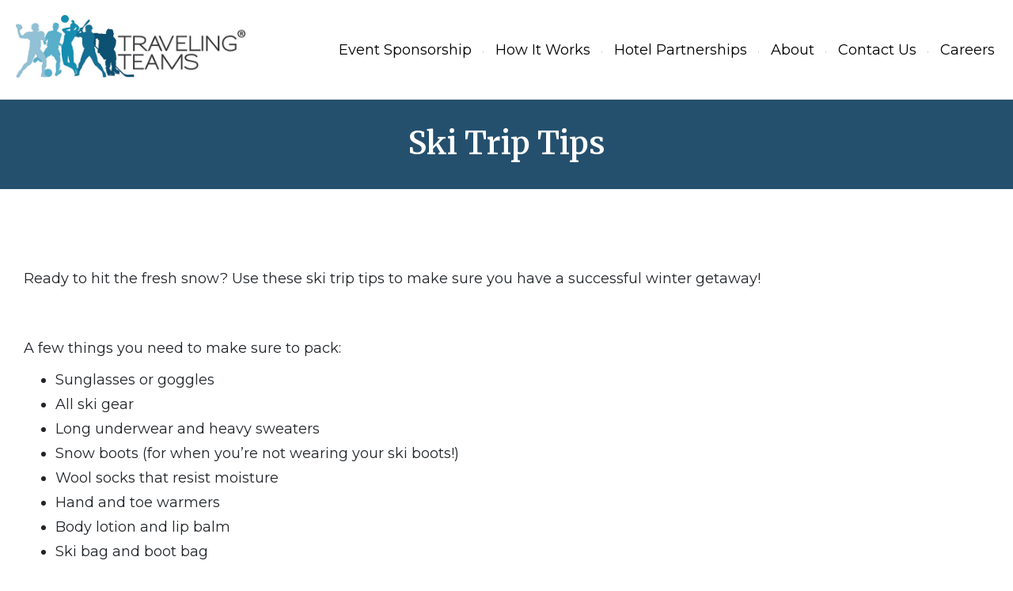

--- FILE ---
content_type: text/html; charset=UTF-8
request_url: https://travelingteams.com/ski-trip-tips/
body_size: 14336
content:
<!DOCTYPE html><html lang="en-US"><head ><!-- Google tag (gtag.js) -->
<script async src="https://www.googletagmanager.com/gtag/js?id=G-79S478Z5WP"></script>
<script>
  window.dataLayer = window.dataLayer || [];
  function gtag(){dataLayer.push(arguments);}
  gtag('js', new Date());

  gtag('config', 'G-79S478Z5WP');
</script>	<meta charset="UTF-8" />
	<meta name="viewport" content="width=device-width, initial-scale=1" />
	<meta name='robots' content='index, follow, max-image-preview:large, max-snippet:-1, max-video-preview:-1' />

	<!-- This site is optimized with the Yoast SEO plugin v21.9 - https://yoast.com/wordpress/plugins/seo/ -->
	<title>The Best Ski Trip Tips - Traveling Teams</title>
	<meta name="description" content="The best ski trip tips. Learn the top packing tips and ski trip survival tips." />
	<link rel="canonical" href="https://travelingteams.com/ski-trip-tips/" />
	<meta property="og:locale" content="en_US" />
	<meta property="og:type" content="article" />
	<meta property="og:title" content="The Best Ski Trip Tips - Traveling Teams" />
	<meta property="og:description" content="The best ski trip tips. Learn the top packing tips and ski trip survival tips." />
	<meta property="og:url" content="https://travelingteams.com/ski-trip-tips/" />
	<meta property="og:site_name" content="Traveling Teams" />
	<meta property="article:published_time" content="2015-01-15T14:00:34+00:00" />
	<meta property="og:image" content="https://travelingteams.com/wp-content/uploads/2024/01/traveling-teams-og.jpg" />
	<meta property="og:image:width" content="1200" />
	<meta property="og:image:height" content="675" />
	<meta property="og:image:type" content="image/jpeg" />
	<meta name="author" content="Steve Marcinkowski" />
	<meta name="twitter:card" content="summary_large_image" />
	<meta name="twitter:label1" content="Written by" />
	<meta name="twitter:data1" content="Steve Marcinkowski" />
	<meta name="twitter:label2" content="Est. reading time" />
	<meta name="twitter:data2" content="2 minutes" />
	<script type="application/ld+json" class="yoast-schema-graph">{"@context":"https://schema.org","@graph":[{"@type":"Article","@id":"https://travelingteams.com/ski-trip-tips/#article","isPartOf":{"@id":"https://travelingteams.com/ski-trip-tips/"},"author":{"name":"Steve Marcinkowski","@id":"https://travelingteams.com/#/schema/person/774e0deb874c8192b1a8786abbbddfee"},"headline":"Ski Trip Tips","datePublished":"2015-01-15T14:00:34+00:00","dateModified":"2015-01-15T14:00:34+00:00","mainEntityOfPage":{"@id":"https://travelingteams.com/ski-trip-tips/"},"wordCount":300,"publisher":{"@id":"https://travelingteams.com/#organization"},"image":{"@id":"https://travelingteams.com/ski-trip-tips/#primaryimage"},"thumbnailUrl":"","inLanguage":"en-US"},{"@type":"WebPage","@id":"https://travelingteams.com/ski-trip-tips/","url":"https://travelingteams.com/ski-trip-tips/","name":"The Best Ski Trip Tips - Traveling Teams","isPartOf":{"@id":"https://travelingteams.com/#website"},"primaryImageOfPage":{"@id":"https://travelingteams.com/ski-trip-tips/#primaryimage"},"image":{"@id":"https://travelingteams.com/ski-trip-tips/#primaryimage"},"thumbnailUrl":"","datePublished":"2015-01-15T14:00:34+00:00","dateModified":"2015-01-15T14:00:34+00:00","description":"The best ski trip tips. Learn the top packing tips and ski trip survival tips.","breadcrumb":{"@id":"https://travelingteams.com/ski-trip-tips/#breadcrumb"},"inLanguage":"en-US","potentialAction":[{"@type":"ReadAction","target":["https://travelingteams.com/ski-trip-tips/"]}]},{"@type":"ImageObject","inLanguage":"en-US","@id":"https://travelingteams.com/ski-trip-tips/#primaryimage","url":"","contentUrl":""},{"@type":"BreadcrumbList","@id":"https://travelingteams.com/ski-trip-tips/#breadcrumb","itemListElement":[{"@type":"ListItem","position":1,"name":"Home","item":"https://travelingteams.com/"},{"@type":"ListItem","position":2,"name":"Ski Trip Tips"}]},{"@type":"WebSite","@id":"https://travelingteams.com/#website","url":"https://travelingteams.com/","name":"Traveling Teams","description":"","publisher":{"@id":"https://travelingteams.com/#organization"},"potentialAction":[{"@type":"SearchAction","target":{"@type":"EntryPoint","urlTemplate":"https://travelingteams.com/?s={search_term_string}"},"query-input":"required name=search_term_string"}],"inLanguage":"en-US"},{"@type":"Organization","@id":"https://travelingteams.com/#organization","name":"Traveling Teams","url":"https://travelingteams.com/","logo":{"@type":"ImageObject","inLanguage":"en-US","@id":"https://travelingteams.com/#/schema/logo/image/","url":"https://travelingteams.com/wp-content/uploads/2024/01/traveling-teams-og.jpg","contentUrl":"https://travelingteams.com/wp-content/uploads/2024/01/traveling-teams-og.jpg","width":1200,"height":675,"caption":"Traveling Teams"},"image":{"@id":"https://travelingteams.com/#/schema/logo/image/"}},{"@type":"Person","@id":"https://travelingteams.com/#/schema/person/774e0deb874c8192b1a8786abbbddfee","name":"Steve Marcinkowski","image":{"@type":"ImageObject","inLanguage":"en-US","@id":"https://travelingteams.com/#/schema/person/image/","url":"https://secure.gravatar.com/avatar/b209aa9bc1772c5b5cb2783a9865fb5e?s=96&d=identicon&r=g","contentUrl":"https://secure.gravatar.com/avatar/b209aa9bc1772c5b5cb2783a9865fb5e?s=96&d=identicon&r=g","caption":"Steve Marcinkowski"}}]}</script>
	<!-- / Yoast SEO plugin. -->


<link rel="alternate" type="application/rss+xml" title="Traveling Teams &raquo; Feed" href="https://travelingteams.com/feed/" />
<script type="text/javascript">
/* <![CDATA[ */
window._wpemojiSettings = {"baseUrl":"https:\/\/s.w.org\/images\/core\/emoji\/14.0.0\/72x72\/","ext":".png","svgUrl":"https:\/\/s.w.org\/images\/core\/emoji\/14.0.0\/svg\/","svgExt":".svg","source":{"concatemoji":"https:\/\/travelingteams.com\/wp-includes\/js\/wp-emoji-release.min.js?ver=6.4.5"}};
/*! This file is auto-generated */
!function(i,n){var o,s,e;function c(e){try{var t={supportTests:e,timestamp:(new Date).valueOf()};sessionStorage.setItem(o,JSON.stringify(t))}catch(e){}}function p(e,t,n){e.clearRect(0,0,e.canvas.width,e.canvas.height),e.fillText(t,0,0);var t=new Uint32Array(e.getImageData(0,0,e.canvas.width,e.canvas.height).data),r=(e.clearRect(0,0,e.canvas.width,e.canvas.height),e.fillText(n,0,0),new Uint32Array(e.getImageData(0,0,e.canvas.width,e.canvas.height).data));return t.every(function(e,t){return e===r[t]})}function u(e,t,n){switch(t){case"flag":return n(e,"\ud83c\udff3\ufe0f\u200d\u26a7\ufe0f","\ud83c\udff3\ufe0f\u200b\u26a7\ufe0f")?!1:!n(e,"\ud83c\uddfa\ud83c\uddf3","\ud83c\uddfa\u200b\ud83c\uddf3")&&!n(e,"\ud83c\udff4\udb40\udc67\udb40\udc62\udb40\udc65\udb40\udc6e\udb40\udc67\udb40\udc7f","\ud83c\udff4\u200b\udb40\udc67\u200b\udb40\udc62\u200b\udb40\udc65\u200b\udb40\udc6e\u200b\udb40\udc67\u200b\udb40\udc7f");case"emoji":return!n(e,"\ud83e\udef1\ud83c\udffb\u200d\ud83e\udef2\ud83c\udfff","\ud83e\udef1\ud83c\udffb\u200b\ud83e\udef2\ud83c\udfff")}return!1}function f(e,t,n){var r="undefined"!=typeof WorkerGlobalScope&&self instanceof WorkerGlobalScope?new OffscreenCanvas(300,150):i.createElement("canvas"),a=r.getContext("2d",{willReadFrequently:!0}),o=(a.textBaseline="top",a.font="600 32px Arial",{});return e.forEach(function(e){o[e]=t(a,e,n)}),o}function t(e){var t=i.createElement("script");t.src=e,t.defer=!0,i.head.appendChild(t)}"undefined"!=typeof Promise&&(o="wpEmojiSettingsSupports",s=["flag","emoji"],n.supports={everything:!0,everythingExceptFlag:!0},e=new Promise(function(e){i.addEventListener("DOMContentLoaded",e,{once:!0})}),new Promise(function(t){var n=function(){try{var e=JSON.parse(sessionStorage.getItem(o));if("object"==typeof e&&"number"==typeof e.timestamp&&(new Date).valueOf()<e.timestamp+604800&&"object"==typeof e.supportTests)return e.supportTests}catch(e){}return null}();if(!n){if("undefined"!=typeof Worker&&"undefined"!=typeof OffscreenCanvas&&"undefined"!=typeof URL&&URL.createObjectURL&&"undefined"!=typeof Blob)try{var e="postMessage("+f.toString()+"("+[JSON.stringify(s),u.toString(),p.toString()].join(",")+"));",r=new Blob([e],{type:"text/javascript"}),a=new Worker(URL.createObjectURL(r),{name:"wpTestEmojiSupports"});return void(a.onmessage=function(e){c(n=e.data),a.terminate(),t(n)})}catch(e){}c(n=f(s,u,p))}t(n)}).then(function(e){for(var t in e)n.supports[t]=e[t],n.supports.everything=n.supports.everything&&n.supports[t],"flag"!==t&&(n.supports.everythingExceptFlag=n.supports.everythingExceptFlag&&n.supports[t]);n.supports.everythingExceptFlag=n.supports.everythingExceptFlag&&!n.supports.flag,n.DOMReady=!1,n.readyCallback=function(){n.DOMReady=!0}}).then(function(){return e}).then(function(){var e;n.supports.everything||(n.readyCallback(),(e=n.source||{}).concatemoji?t(e.concatemoji):e.wpemoji&&e.twemoji&&(t(e.twemoji),t(e.wpemoji)))}))}((window,document),window._wpemojiSettings);
/* ]]> */
</script>
<link rel='stylesheet' id='jupiterx-child-css' href='//travelingteams.com/wp-content/cache/wpfc-minified/fgff8spy/g1178.css' type='text/css' media='all' />
<style id='wp-emoji-styles-inline-css' type='text/css'>

	img.wp-smiley, img.emoji {
		display: inline !important;
		border: none !important;
		box-shadow: none !important;
		height: 1em !important;
		width: 1em !important;
		margin: 0 0.07em !important;
		vertical-align: -0.1em !important;
		background: none !important;
		padding: 0 !important;
	}
</style>
<link rel='stylesheet' id='wp-block-library-css' href='//travelingteams.com/wp-content/cache/wpfc-minified/k12ping9/g17y0.css' type='text/css' media='all' />
<style id='wp-block-library-theme-inline-css' type='text/css'>
.wp-block-audio figcaption{color:#555;font-size:13px;text-align:center}.is-dark-theme .wp-block-audio figcaption{color:hsla(0,0%,100%,.65)}.wp-block-audio{margin:0 0 1em}.wp-block-code{border:1px solid #ccc;border-radius:4px;font-family:Menlo,Consolas,monaco,monospace;padding:.8em 1em}.wp-block-embed figcaption{color:#555;font-size:13px;text-align:center}.is-dark-theme .wp-block-embed figcaption{color:hsla(0,0%,100%,.65)}.wp-block-embed{margin:0 0 1em}.blocks-gallery-caption{color:#555;font-size:13px;text-align:center}.is-dark-theme .blocks-gallery-caption{color:hsla(0,0%,100%,.65)}.wp-block-image figcaption{color:#555;font-size:13px;text-align:center}.is-dark-theme .wp-block-image figcaption{color:hsla(0,0%,100%,.65)}.wp-block-image{margin:0 0 1em}.wp-block-pullquote{border-bottom:4px solid;border-top:4px solid;color:currentColor;margin-bottom:1.75em}.wp-block-pullquote cite,.wp-block-pullquote footer,.wp-block-pullquote__citation{color:currentColor;font-size:.8125em;font-style:normal;text-transform:uppercase}.wp-block-quote{border-left:.25em solid;margin:0 0 1.75em;padding-left:1em}.wp-block-quote cite,.wp-block-quote footer{color:currentColor;font-size:.8125em;font-style:normal;position:relative}.wp-block-quote.has-text-align-right{border-left:none;border-right:.25em solid;padding-left:0;padding-right:1em}.wp-block-quote.has-text-align-center{border:none;padding-left:0}.wp-block-quote.is-large,.wp-block-quote.is-style-large,.wp-block-quote.is-style-plain{border:none}.wp-block-search .wp-block-search__label{font-weight:700}.wp-block-search__button{border:1px solid #ccc;padding:.375em .625em}:where(.wp-block-group.has-background){padding:1.25em 2.375em}.wp-block-separator.has-css-opacity{opacity:.4}.wp-block-separator{border:none;border-bottom:2px solid;margin-left:auto;margin-right:auto}.wp-block-separator.has-alpha-channel-opacity{opacity:1}.wp-block-separator:not(.is-style-wide):not(.is-style-dots){width:100px}.wp-block-separator.has-background:not(.is-style-dots){border-bottom:none;height:1px}.wp-block-separator.has-background:not(.is-style-wide):not(.is-style-dots){height:2px}.wp-block-table{margin:0 0 1em}.wp-block-table td,.wp-block-table th{word-break:normal}.wp-block-table figcaption{color:#555;font-size:13px;text-align:center}.is-dark-theme .wp-block-table figcaption{color:hsla(0,0%,100%,.65)}.wp-block-video figcaption{color:#555;font-size:13px;text-align:center}.is-dark-theme .wp-block-video figcaption{color:hsla(0,0%,100%,.65)}.wp-block-video{margin:0 0 1em}.wp-block-template-part.has-background{margin-bottom:0;margin-top:0;padding:1.25em 2.375em}
</style>
<link rel='stylesheet' id='jetpack-layout-grid-css' href='//travelingteams.com/wp-content/cache/wpfc-minified/9hsgeygk/g1178.css' type='text/css' media='all' />
<style id='classic-theme-styles-inline-css' type='text/css'>
/*! This file is auto-generated */
.wp-block-button__link{color:#fff;background-color:#32373c;border-radius:9999px;box-shadow:none;text-decoration:none;padding:calc(.667em + 2px) calc(1.333em + 2px);font-size:1.125em}.wp-block-file__button{background:#32373c;color:#fff;text-decoration:none}
</style>
<style id='global-styles-inline-css' type='text/css'>
body{--wp--preset--color--black: #000000;--wp--preset--color--cyan-bluish-gray: #abb8c3;--wp--preset--color--white: #ffffff;--wp--preset--color--pale-pink: #f78da7;--wp--preset--color--vivid-red: #cf2e2e;--wp--preset--color--luminous-vivid-orange: #ff6900;--wp--preset--color--luminous-vivid-amber: #fcb900;--wp--preset--color--light-green-cyan: #7bdcb5;--wp--preset--color--vivid-green-cyan: #00d084;--wp--preset--color--pale-cyan-blue: #8ed1fc;--wp--preset--color--vivid-cyan-blue: #0693e3;--wp--preset--color--vivid-purple: #9b51e0;--wp--preset--gradient--vivid-cyan-blue-to-vivid-purple: linear-gradient(135deg,rgba(6,147,227,1) 0%,rgb(155,81,224) 100%);--wp--preset--gradient--light-green-cyan-to-vivid-green-cyan: linear-gradient(135deg,rgb(122,220,180) 0%,rgb(0,208,130) 100%);--wp--preset--gradient--luminous-vivid-amber-to-luminous-vivid-orange: linear-gradient(135deg,rgba(252,185,0,1) 0%,rgba(255,105,0,1) 100%);--wp--preset--gradient--luminous-vivid-orange-to-vivid-red: linear-gradient(135deg,rgba(255,105,0,1) 0%,rgb(207,46,46) 100%);--wp--preset--gradient--very-light-gray-to-cyan-bluish-gray: linear-gradient(135deg,rgb(238,238,238) 0%,rgb(169,184,195) 100%);--wp--preset--gradient--cool-to-warm-spectrum: linear-gradient(135deg,rgb(74,234,220) 0%,rgb(151,120,209) 20%,rgb(207,42,186) 40%,rgb(238,44,130) 60%,rgb(251,105,98) 80%,rgb(254,248,76) 100%);--wp--preset--gradient--blush-light-purple: linear-gradient(135deg,rgb(255,206,236) 0%,rgb(152,150,240) 100%);--wp--preset--gradient--blush-bordeaux: linear-gradient(135deg,rgb(254,205,165) 0%,rgb(254,45,45) 50%,rgb(107,0,62) 100%);--wp--preset--gradient--luminous-dusk: linear-gradient(135deg,rgb(255,203,112) 0%,rgb(199,81,192) 50%,rgb(65,88,208) 100%);--wp--preset--gradient--pale-ocean: linear-gradient(135deg,rgb(255,245,203) 0%,rgb(182,227,212) 50%,rgb(51,167,181) 100%);--wp--preset--gradient--electric-grass: linear-gradient(135deg,rgb(202,248,128) 0%,rgb(113,206,126) 100%);--wp--preset--gradient--midnight: linear-gradient(135deg,rgb(2,3,129) 0%,rgb(40,116,252) 100%);--wp--preset--font-size--small: 13px;--wp--preset--font-size--medium: 20px;--wp--preset--font-size--large: 36px;--wp--preset--font-size--x-large: 42px;--wp--preset--spacing--20: 0.44rem;--wp--preset--spacing--30: 0.67rem;--wp--preset--spacing--40: 1rem;--wp--preset--spacing--50: 1.5rem;--wp--preset--spacing--60: 2.25rem;--wp--preset--spacing--70: 3.38rem;--wp--preset--spacing--80: 5.06rem;--wp--preset--shadow--natural: 6px 6px 9px rgba(0, 0, 0, 0.2);--wp--preset--shadow--deep: 12px 12px 50px rgba(0, 0, 0, 0.4);--wp--preset--shadow--sharp: 6px 6px 0px rgba(0, 0, 0, 0.2);--wp--preset--shadow--outlined: 6px 6px 0px -3px rgba(255, 255, 255, 1), 6px 6px rgba(0, 0, 0, 1);--wp--preset--shadow--crisp: 6px 6px 0px rgba(0, 0, 0, 1);}:where(.is-layout-flex){gap: 0.5em;}:where(.is-layout-grid){gap: 0.5em;}body .is-layout-flow > .alignleft{float: left;margin-inline-start: 0;margin-inline-end: 2em;}body .is-layout-flow > .alignright{float: right;margin-inline-start: 2em;margin-inline-end: 0;}body .is-layout-flow > .aligncenter{margin-left: auto !important;margin-right: auto !important;}body .is-layout-constrained > .alignleft{float: left;margin-inline-start: 0;margin-inline-end: 2em;}body .is-layout-constrained > .alignright{float: right;margin-inline-start: 2em;margin-inline-end: 0;}body .is-layout-constrained > .aligncenter{margin-left: auto !important;margin-right: auto !important;}body .is-layout-constrained > :where(:not(.alignleft):not(.alignright):not(.alignfull)){max-width: var(--wp--style--global--content-size);margin-left: auto !important;margin-right: auto !important;}body .is-layout-constrained > .alignwide{max-width: var(--wp--style--global--wide-size);}body .is-layout-flex{display: flex;}body .is-layout-flex{flex-wrap: wrap;align-items: center;}body .is-layout-flex > *{margin: 0;}body .is-layout-grid{display: grid;}body .is-layout-grid > *{margin: 0;}:where(.wp-block-columns.is-layout-flex){gap: 2em;}:where(.wp-block-columns.is-layout-grid){gap: 2em;}:where(.wp-block-post-template.is-layout-flex){gap: 1.25em;}:where(.wp-block-post-template.is-layout-grid){gap: 1.25em;}.has-black-color{color: var(--wp--preset--color--black) !important;}.has-cyan-bluish-gray-color{color: var(--wp--preset--color--cyan-bluish-gray) !important;}.has-white-color{color: var(--wp--preset--color--white) !important;}.has-pale-pink-color{color: var(--wp--preset--color--pale-pink) !important;}.has-vivid-red-color{color: var(--wp--preset--color--vivid-red) !important;}.has-luminous-vivid-orange-color{color: var(--wp--preset--color--luminous-vivid-orange) !important;}.has-luminous-vivid-amber-color{color: var(--wp--preset--color--luminous-vivid-amber) !important;}.has-light-green-cyan-color{color: var(--wp--preset--color--light-green-cyan) !important;}.has-vivid-green-cyan-color{color: var(--wp--preset--color--vivid-green-cyan) !important;}.has-pale-cyan-blue-color{color: var(--wp--preset--color--pale-cyan-blue) !important;}.has-vivid-cyan-blue-color{color: var(--wp--preset--color--vivid-cyan-blue) !important;}.has-vivid-purple-color{color: var(--wp--preset--color--vivid-purple) !important;}.has-black-background-color{background-color: var(--wp--preset--color--black) !important;}.has-cyan-bluish-gray-background-color{background-color: var(--wp--preset--color--cyan-bluish-gray) !important;}.has-white-background-color{background-color: var(--wp--preset--color--white) !important;}.has-pale-pink-background-color{background-color: var(--wp--preset--color--pale-pink) !important;}.has-vivid-red-background-color{background-color: var(--wp--preset--color--vivid-red) !important;}.has-luminous-vivid-orange-background-color{background-color: var(--wp--preset--color--luminous-vivid-orange) !important;}.has-luminous-vivid-amber-background-color{background-color: var(--wp--preset--color--luminous-vivid-amber) !important;}.has-light-green-cyan-background-color{background-color: var(--wp--preset--color--light-green-cyan) !important;}.has-vivid-green-cyan-background-color{background-color: var(--wp--preset--color--vivid-green-cyan) !important;}.has-pale-cyan-blue-background-color{background-color: var(--wp--preset--color--pale-cyan-blue) !important;}.has-vivid-cyan-blue-background-color{background-color: var(--wp--preset--color--vivid-cyan-blue) !important;}.has-vivid-purple-background-color{background-color: var(--wp--preset--color--vivid-purple) !important;}.has-black-border-color{border-color: var(--wp--preset--color--black) !important;}.has-cyan-bluish-gray-border-color{border-color: var(--wp--preset--color--cyan-bluish-gray) !important;}.has-white-border-color{border-color: var(--wp--preset--color--white) !important;}.has-pale-pink-border-color{border-color: var(--wp--preset--color--pale-pink) !important;}.has-vivid-red-border-color{border-color: var(--wp--preset--color--vivid-red) !important;}.has-luminous-vivid-orange-border-color{border-color: var(--wp--preset--color--luminous-vivid-orange) !important;}.has-luminous-vivid-amber-border-color{border-color: var(--wp--preset--color--luminous-vivid-amber) !important;}.has-light-green-cyan-border-color{border-color: var(--wp--preset--color--light-green-cyan) !important;}.has-vivid-green-cyan-border-color{border-color: var(--wp--preset--color--vivid-green-cyan) !important;}.has-pale-cyan-blue-border-color{border-color: var(--wp--preset--color--pale-cyan-blue) !important;}.has-vivid-cyan-blue-border-color{border-color: var(--wp--preset--color--vivid-cyan-blue) !important;}.has-vivid-purple-border-color{border-color: var(--wp--preset--color--vivid-purple) !important;}.has-vivid-cyan-blue-to-vivid-purple-gradient-background{background: var(--wp--preset--gradient--vivid-cyan-blue-to-vivid-purple) !important;}.has-light-green-cyan-to-vivid-green-cyan-gradient-background{background: var(--wp--preset--gradient--light-green-cyan-to-vivid-green-cyan) !important;}.has-luminous-vivid-amber-to-luminous-vivid-orange-gradient-background{background: var(--wp--preset--gradient--luminous-vivid-amber-to-luminous-vivid-orange) !important;}.has-luminous-vivid-orange-to-vivid-red-gradient-background{background: var(--wp--preset--gradient--luminous-vivid-orange-to-vivid-red) !important;}.has-very-light-gray-to-cyan-bluish-gray-gradient-background{background: var(--wp--preset--gradient--very-light-gray-to-cyan-bluish-gray) !important;}.has-cool-to-warm-spectrum-gradient-background{background: var(--wp--preset--gradient--cool-to-warm-spectrum) !important;}.has-blush-light-purple-gradient-background{background: var(--wp--preset--gradient--blush-light-purple) !important;}.has-blush-bordeaux-gradient-background{background: var(--wp--preset--gradient--blush-bordeaux) !important;}.has-luminous-dusk-gradient-background{background: var(--wp--preset--gradient--luminous-dusk) !important;}.has-pale-ocean-gradient-background{background: var(--wp--preset--gradient--pale-ocean) !important;}.has-electric-grass-gradient-background{background: var(--wp--preset--gradient--electric-grass) !important;}.has-midnight-gradient-background{background: var(--wp--preset--gradient--midnight) !important;}.has-small-font-size{font-size: var(--wp--preset--font-size--small) !important;}.has-medium-font-size{font-size: var(--wp--preset--font-size--medium) !important;}.has-large-font-size{font-size: var(--wp--preset--font-size--large) !important;}.has-x-large-font-size{font-size: var(--wp--preset--font-size--x-large) !important;}
.wp-block-navigation a:where(:not(.wp-element-button)){color: inherit;}
:where(.wp-block-post-template.is-layout-flex){gap: 1.25em;}:where(.wp-block-post-template.is-layout-grid){gap: 1.25em;}
:where(.wp-block-columns.is-layout-flex){gap: 2em;}:where(.wp-block-columns.is-layout-grid){gap: 2em;}
.wp-block-pullquote{font-size: 1.5em;line-height: 1.6;}
</style>
<link rel='stylesheet' id='jupiterx-popups-animation-css' href='//travelingteams.com/wp-content/cache/wpfc-minified/ffddbmtj/g1178.css' type='text/css' media='all' />
<link rel='stylesheet' id='jupiterx-css' href='//travelingteams.com/wp-content/cache/wpfc-minified/1q0l5o5x/g1177.css' type='text/css' media='all' />
<link rel='stylesheet' id='jet-popup-frontend-css' href='//travelingteams.com/wp-content/cache/wpfc-minified/6y2a668f/g1177.css' type='text/css' media='all' />
<link rel='stylesheet' id='jupiterx-elements-dynamic-styles-css' href='//travelingteams.com/wp-content/cache/wpfc-minified/fqxdkivt/g1177.css' type='text/css' media='all' />
<link rel='stylesheet' id='jet-elements-css' href='//travelingteams.com/wp-content/cache/wpfc-minified/d50cw9a8/g1177.css' type='text/css' media='all' />
<link rel='stylesheet' id='jet-elements-skin-css' href='//travelingteams.com/wp-content/cache/wpfc-minified/g2rsfbrd/g1177.css' type='text/css' media='all' />
<link rel='stylesheet' id='elementor-icons-css' href='//travelingteams.com/wp-content/cache/wpfc-minified/q9mvdwgo/g1177.css' type='text/css' media='all' />
<link rel='stylesheet' id='elementor-frontend-css' href='//travelingteams.com/wp-content/cache/wpfc-minified/88jsjeqh/g1177.css' type='text/css' media='all' />
<link rel='stylesheet' id='font-awesome-css' href='//travelingteams.com/wp-content/cache/wpfc-minified/79won0d0/g1177.css' type='text/css' media='all' />
<link rel='stylesheet' id='jupiterx-core-raven-frontend-css' href='//travelingteams.com/wp-content/cache/wpfc-minified/eeteo5nj/g1176.css' type='text/css' media='all' />
<style id='jupiterx-core-raven-frontend-inline-css' type='text/css'>
.jupiterx-main-content{ padding: 0px } .jupiterx-main-content > .container { max-width: inherit; padding: 0px }.jupiterx-layout-builder-template > .row { margin: 0; } .jupiterx-layout-builder-template > .row > #jupiterx-primary { padding: 0; }
</style>
<link rel='stylesheet' id='elementor-post-436-css' href='https://travelingteams.com/wp-content/uploads/elementor/css/post-436.css?ver=1734671113' type='text/css' media='all' />
<link rel='stylesheet' id='flatpickr-css' href='//travelingteams.com/wp-content/cache/wpfc-minified/mk4gyr4z/g1176.css' type='text/css' media='all' />
<link rel='stylesheet' id='elementor-post-12-css' href='https://travelingteams.com/wp-content/uploads/elementor/css/post-12.css?ver=1734671115' type='text/css' media='all' />
<link rel='stylesheet' id='elementor-post-59-css' href='https://travelingteams.com/wp-content/uploads/elementor/css/post-59.css?ver=1734671115' type='text/css' media='all' />
<link rel='stylesheet' id='google-fonts-1-css' href='https://fonts.googleapis.com/css?family=Montserrat%3A100%2C100italic%2C200%2C200italic%2C300%2C300italic%2C400%2C400italic%2C500%2C500italic%2C600%2C600italic%2C700%2C700italic%2C800%2C800italic%2C900%2C900italic%7CMerriweather%3A100%2C100italic%2C200%2C200italic%2C300%2C300italic%2C400%2C400italic%2C500%2C500italic%2C600%2C600italic%2C700%2C700italic%2C800%2C800italic%2C900%2C900italic%7CRoboto%3A100%2C100italic%2C200%2C200italic%2C300%2C300italic%2C400%2C400italic%2C500%2C500italic%2C600%2C600italic%2C700%2C700italic%2C800%2C800italic%2C900%2C900italic&#038;display=auto&#038;ver=6.4.5' type='text/css' media='all' />
<link rel='stylesheet' id='elementor-icons-shared-0-css' href='//travelingteams.com/wp-content/cache/wpfc-minified/egl0p0nm/g1176.css' type='text/css' media='all' />
<link rel='stylesheet' id='elementor-icons-fa-regular-css' href='//travelingteams.com/wp-content/cache/wpfc-minified/f1r5d6bh/g1176.css' type='text/css' media='all' />
<link rel="preconnect" href="https://fonts.gstatic.com/" crossorigin><script type="text/javascript" src="https://travelingteams.com/wp-includes/js/jquery/jquery.min.js?ver=3.7.1" id="jquery-core-js"></script>
<script type="text/javascript" src="https://travelingteams.com/wp-includes/js/jquery/jquery-migrate.min.js?ver=3.4.1" id="jquery-migrate-js"></script>
<script type="text/javascript" src="https://travelingteams.com/wp-content/themes/jupiterx/lib/assets/dist/js/utils.min.js?ver=1.24.0" id="jupiterx-utils-js"></script>
<link rel="https://api.w.org/" href="https://travelingteams.com/wp-json/" /><link rel="alternate" type="application/json" href="https://travelingteams.com/wp-json/wp/v2/posts/876" /><link rel="EditURI" type="application/rsd+xml" title="RSD" href="https://travelingteams.com/xmlrpc.php?rsd" />
<meta name="generator" content="WordPress 6.4.5" />
<link rel='shortlink' href='https://travelingteams.com/?p=876' />
<link rel="alternate" type="application/json+oembed" href="https://travelingteams.com/wp-json/oembed/1.0/embed?url=https%3A%2F%2Ftravelingteams.com%2Fski-trip-tips%2F" />
<link rel="alternate" type="text/xml+oembed" href="https://travelingteams.com/wp-json/oembed/1.0/embed?url=https%3A%2F%2Ftravelingteams.com%2Fski-trip-tips%2F&#038;format=xml" />
<meta name="generator" content="Elementor 3.27.7; features: additional_custom_breakpoints; settings: css_print_method-external, google_font-enabled, font_display-auto">
			<style>
				.e-con.e-parent:nth-of-type(n+4):not(.e-lazyloaded):not(.e-no-lazyload),
				.e-con.e-parent:nth-of-type(n+4):not(.e-lazyloaded):not(.e-no-lazyload) * {
					background-image: none !important;
				}
				@media screen and (max-height: 1024px) {
					.e-con.e-parent:nth-of-type(n+3):not(.e-lazyloaded):not(.e-no-lazyload),
					.e-con.e-parent:nth-of-type(n+3):not(.e-lazyloaded):not(.e-no-lazyload) * {
						background-image: none !important;
					}
				}
				@media screen and (max-height: 640px) {
					.e-con.e-parent:nth-of-type(n+2):not(.e-lazyloaded):not(.e-no-lazyload),
					.e-con.e-parent:nth-of-type(n+2):not(.e-lazyloaded):not(.e-no-lazyload) * {
						background-image: none !important;
					}
				}
			</style>
			<link rel="icon" href="https://travelingteams.com/wp-content/uploads/2023/11/cropped-android-chrome-512x512-1-32x32.png" sizes="32x32" />
<link rel="icon" href="https://travelingteams.com/wp-content/uploads/2023/11/cropped-android-chrome-512x512-1-192x192.png" sizes="192x192" />
<link rel="apple-touch-icon" href="https://travelingteams.com/wp-content/uploads/2023/11/cropped-android-chrome-512x512-1-180x180.png" />
<meta name="msapplication-TileImage" content="https://travelingteams.com/wp-content/uploads/2023/11/cropped-android-chrome-512x512-1-270x270.png" />
</head><body class="post-template-default single single-post postid-876 single-format-standard no-js elementor-default elementor-kit-436 jupiterx-post-template-1" itemscope="itemscope" itemtype="http://schema.org/WebPage"><a class="jupiterx-a11y jupiterx-a11y-skip-navigation-link" href="#jupiterx-main">Skip to content</a><div class="jupiterx-site"><header class="jupiterx-header jupiterx-header-custom" data-jupiterx-settings="{&quot;breakpoint&quot;:&quot;767.98&quot;,&quot;template&quot;:&quot;12&quot;,&quot;behavior&quot;:&quot;&quot;}" role="banner" itemscope="itemscope" itemtype="http://schema.org/WPHeader">		<div data-elementor-type="header" data-elementor-id="12" class="elementor elementor-12">
						<section class="elementor-section elementor-top-section elementor-element elementor-element-4f28183 elementor-section-height-min-height elementor-section-boxed elementor-section-height-default elementor-section-items-middle" data-id="4f28183" data-element_type="section" data-settings="{&quot;jet_parallax_layout_list&quot;:[{&quot;_id&quot;:&quot;9a9d3fe&quot;,&quot;jet_parallax_layout_image&quot;:{&quot;url&quot;:&quot;&quot;,&quot;id&quot;:&quot;&quot;,&quot;size&quot;:&quot;&quot;},&quot;jet_parallax_layout_image_tablet&quot;:{&quot;url&quot;:&quot;&quot;,&quot;id&quot;:&quot;&quot;,&quot;size&quot;:&quot;&quot;},&quot;jet_parallax_layout_image_mobile&quot;:{&quot;url&quot;:&quot;&quot;,&quot;id&quot;:&quot;&quot;,&quot;size&quot;:&quot;&quot;},&quot;jet_parallax_layout_speed&quot;:{&quot;unit&quot;:&quot;%&quot;,&quot;size&quot;:50,&quot;sizes&quot;:[]},&quot;jet_parallax_layout_type&quot;:&quot;scroll&quot;,&quot;jet_parallax_layout_direction&quot;:null,&quot;jet_parallax_layout_fx_direction&quot;:null,&quot;jet_parallax_layout_z_index&quot;:&quot;&quot;,&quot;jet_parallax_layout_bg_x&quot;:50,&quot;jet_parallax_layout_bg_x_tablet&quot;:&quot;&quot;,&quot;jet_parallax_layout_bg_x_mobile&quot;:&quot;&quot;,&quot;jet_parallax_layout_bg_y&quot;:50,&quot;jet_parallax_layout_bg_y_tablet&quot;:&quot;&quot;,&quot;jet_parallax_layout_bg_y_mobile&quot;:&quot;&quot;,&quot;jet_parallax_layout_bg_size&quot;:&quot;auto&quot;,&quot;jet_parallax_layout_bg_size_tablet&quot;:&quot;&quot;,&quot;jet_parallax_layout_bg_size_mobile&quot;:&quot;&quot;,&quot;jet_parallax_layout_animation_prop&quot;:&quot;transform&quot;,&quot;jet_parallax_layout_on&quot;:[&quot;desktop&quot;,&quot;tablet&quot;]}],&quot;background_background&quot;:&quot;classic&quot;}">
						<div class="elementor-container elementor-column-gap-no">
					<div class="elementor-column elementor-col-100 elementor-top-column elementor-element elementor-element-8aa3d36 raven-column-flex-horizontal" data-id="8aa3d36" data-element_type="column">
			<div class="elementor-widget-wrap elementor-element-populated">
						<div class="elementor-element elementor-element-2c1d040 elementor-widget-mobile__width-initial elementor-widget elementor-widget-raven-site-logo" data-id="2c1d040" data-element_type="widget" data-widget_type="raven-site-logo.default">
				<div class="elementor-widget-container">
							<div class="raven-widget-wrapper">
			<div class="raven-site-logo raven-site-logo-customizer">
									<a class="raven-site-logo-link" href="https://travelingteams.com">
								<picture><img src="https://travelingteams.com/wp-content/uploads/2021/07/traveling-teams-logo.jpg" alt="Traveling Teams" data-no-lazy="1" /></picture>									</a>
							</div>
		</div>
						</div>
				</div>
				<div class="elementor-element elementor-element-566a17e elementor-widget elementor-widget-raven-flex-spacer" data-id="566a17e" data-element_type="widget" data-widget_type="raven-flex-spacer.default">
				<div class="elementor-widget-container">
								<div class="raven-spacer">&nbsp;</div>
						</div>
				</div>
				<div class="elementor-element elementor-element-a303cdb raven-breakpoint-tablet raven-mobile-nav-menu-align-right main-menu elementor-hidden-tablet elementor-hidden-mobile raven-nav-menu-stretch raven-nav-menu-align-left elementor-widget elementor-widget-raven-nav-menu" data-id="a303cdb" data-element_type="widget" data-settings="{&quot;submenu_icon&quot;:&quot;&lt;svg 0=\&quot;fas fa-chevron-down\&quot; class=\&quot;e-font-icon-svg e-fas-chevron-down\&quot;&gt;\r\n\t\t\t\t\t&lt;use xlink:href=\&quot;#fas-chevron-down\&quot;&gt;\r\n\t\t\t\t\t\t&lt;symbol id=\&quot;fas-chevron-down\&quot; viewBox=\&quot;0 0 448 512\&quot;&gt;\r\n\t\t\t\t\t\t\t&lt;path d=\&quot;M207.029 381.476L12.686 187.132c-9.373-9.373-9.373-24.569 0-33.941l22.667-22.667c9.357-9.357 24.522-9.375 33.901-.04L224 284.505l154.745-154.021c9.379-9.335 24.544-9.317 33.901.04l22.667 22.667c9.373 9.373 9.373 24.569 0 33.941L240.971 381.476c-9.373 9.372-24.569 9.372-33.942 0z\&quot;&gt;&lt;\/path&gt;\r\n\t\t\t\t\t\t&lt;\/symbol&gt;\r\n\t\t\t\t\t&lt;\/use&gt;\r\n\t\t\t\t&lt;\/svg&gt;&quot;,&quot;full_width&quot;:&quot;stretch&quot;,&quot;mobile_layout&quot;:&quot;dropdown&quot;,&quot;submenu_space_between&quot;:{&quot;unit&quot;:&quot;px&quot;,&quot;size&quot;:&quot;&quot;,&quot;sizes&quot;:[]},&quot;submenu_opening_position&quot;:&quot;bottom&quot;}" data-widget_type="raven-nav-menu.default">
				<div class="elementor-widget-container">
							<nav class="raven-nav-menu-main raven-nav-menu-horizontal raven-nav-menu-tablet- raven-nav-menu-mobile- raven-nav-icons-hidden-tablet raven-nav-icons-hidden-mobile">
			<ul id="menu-a303cdb" class="raven-nav-menu"><li class="menu-item menu-item-type-post_type menu-item-object-page menu-item-827"><a href="https://travelingteams.com/event-sponsorship/" class="raven-menu-item raven-link-item ">Event Sponsorship</a></li>
<li class="menu-item menu-item-type-post_type menu-item-object-page menu-item-968"><a href="https://travelingteams.com/how-it-works/" class="raven-menu-item raven-link-item ">How It Works</a></li>
<li class="menu-item menu-item-type-post_type menu-item-object-page menu-item-969"><a href="https://travelingteams.com/hotel-partnerships/" class="raven-menu-item raven-link-item ">Hotel Partnerships</a></li>
<li class="menu-item menu-item-type-post_type menu-item-object-page menu-item-23"><a href="https://travelingteams.com/about-us/" class="raven-menu-item raven-link-item ">About</a></li>
<li class="menu-item menu-item-type-post_type menu-item-object-page menu-item-970"><a href="https://travelingteams.com/contact/" class="raven-menu-item raven-link-item ">Contact Us</a></li>
<li class="menu-item menu-item-type-post_type menu-item-object-page menu-item-971"><a href="https://travelingteams.com/careers/" class="raven-menu-item raven-link-item ">Careers</a></li>
</ul>		</nav>

		<div class="raven-nav-menu-toggle">

						<div class="raven-nav-menu-toggle-button ">
				
				<div class="hamburger hamburger--squeeze">
					<div class="hamburger-box">
						<div class="hamburger-inner"></div>
					</div>
				</div>
								</div>

		</div>
		<nav class="raven-nav-icons-hidden-tablet raven-nav-icons-hidden-mobile raven-nav-menu-mobile raven-nav-menu-dropdown">
									<div class="raven-container">
				<ul id="menu-mobile-a303cdb" class="raven-nav-menu"><li class="menu-item menu-item-type-post_type menu-item-object-page menu-item-827"><a href="https://travelingteams.com/event-sponsorship/" class="raven-menu-item raven-link-item ">Event Sponsorship</a></li>
<li class="menu-item menu-item-type-post_type menu-item-object-page menu-item-968"><a href="https://travelingteams.com/how-it-works/" class="raven-menu-item raven-link-item ">How It Works</a></li>
<li class="menu-item menu-item-type-post_type menu-item-object-page menu-item-969"><a href="https://travelingteams.com/hotel-partnerships/" class="raven-menu-item raven-link-item ">Hotel Partnerships</a></li>
<li class="menu-item menu-item-type-post_type menu-item-object-page menu-item-23"><a href="https://travelingteams.com/about-us/" class="raven-menu-item raven-link-item ">About</a></li>
<li class="menu-item menu-item-type-post_type menu-item-object-page menu-item-970"><a href="https://travelingteams.com/contact/" class="raven-menu-item raven-link-item ">Contact Us</a></li>
<li class="menu-item menu-item-type-post_type menu-item-object-page menu-item-971"><a href="https://travelingteams.com/careers/" class="raven-menu-item raven-link-item ">Careers</a></li>
</ul>			</div>
		</nav>
						</div>
				</div>
					</div>
		</div>
					</div>
		</section>
				<section class="elementor-section elementor-top-section elementor-element elementor-element-572d705 elementor-hidden-desktop elementor-section-boxed elementor-section-height-default elementor-section-height-default" data-id="572d705" data-element_type="section" data-settings="{&quot;jet_parallax_layout_list&quot;:[]}">
						<div class="elementor-container elementor-column-gap-no">
					<div class="elementor-column elementor-col-100 elementor-top-column elementor-element elementor-element-fd5a9e6" data-id="fd5a9e6" data-element_type="column">
			<div class="elementor-widget-wrap elementor-element-populated">
						<div class="elementor-element elementor-element-ecfb906 raven-breakpoint-tablet raven-mobile-nav-menu-align-right main-menu raven-nav-menu-stretch raven-nav-menu-align-left elementor-widget elementor-widget-raven-nav-menu" data-id="ecfb906" data-element_type="widget" data-settings="{&quot;submenu_icon&quot;:&quot;&lt;svg 0=\&quot;fas fa-chevron-down\&quot; class=\&quot;e-font-icon-svg e-fas-chevron-down\&quot;&gt;\r\n\t\t\t\t\t&lt;use xlink:href=\&quot;#fas-chevron-down\&quot;&gt;\r\n\t\t\t\t\t\t&lt;symbol id=\&quot;fas-chevron-down\&quot; viewBox=\&quot;0 0 448 512\&quot;&gt;\r\n\t\t\t\t\t\t\t&lt;path d=\&quot;M207.029 381.476L12.686 187.132c-9.373-9.373-9.373-24.569 0-33.941l22.667-22.667c9.357-9.357 24.522-9.375 33.901-.04L224 284.505l154.745-154.021c9.379-9.335 24.544-9.317 33.901.04l22.667 22.667c9.373 9.373 9.373 24.569 0 33.941L240.971 381.476c-9.373 9.372-24.569 9.372-33.942 0z\&quot;&gt;&lt;\/path&gt;\r\n\t\t\t\t\t\t&lt;\/symbol&gt;\r\n\t\t\t\t\t&lt;\/use&gt;\r\n\t\t\t\t&lt;\/svg&gt;&quot;,&quot;full_width&quot;:&quot;stretch&quot;,&quot;mobile_layout&quot;:&quot;dropdown&quot;,&quot;submenu_space_between&quot;:{&quot;unit&quot;:&quot;px&quot;,&quot;size&quot;:&quot;&quot;,&quot;sizes&quot;:[]},&quot;submenu_opening_position&quot;:&quot;bottom&quot;}" data-widget_type="raven-nav-menu.default">
				<div class="elementor-widget-container">
							<nav class="raven-nav-menu-main raven-nav-menu-horizontal raven-nav-menu-tablet- raven-nav-menu-mobile- raven-nav-icons-hidden-tablet raven-nav-icons-hidden-mobile">
			<ul id="menu-ecfb906" class="raven-nav-menu"><li class="menu-item menu-item-type-post_type menu-item-object-page menu-item-827"><a href="https://travelingteams.com/event-sponsorship/" class="raven-menu-item raven-link-item ">Event Sponsorship</a></li>
<li class="menu-item menu-item-type-post_type menu-item-object-page menu-item-968"><a href="https://travelingteams.com/how-it-works/" class="raven-menu-item raven-link-item ">How It Works</a></li>
<li class="menu-item menu-item-type-post_type menu-item-object-page menu-item-969"><a href="https://travelingteams.com/hotel-partnerships/" class="raven-menu-item raven-link-item ">Hotel Partnerships</a></li>
<li class="menu-item menu-item-type-post_type menu-item-object-page menu-item-23"><a href="https://travelingteams.com/about-us/" class="raven-menu-item raven-link-item ">About</a></li>
<li class="menu-item menu-item-type-post_type menu-item-object-page menu-item-970"><a href="https://travelingteams.com/contact/" class="raven-menu-item raven-link-item ">Contact Us</a></li>
<li class="menu-item menu-item-type-post_type menu-item-object-page menu-item-971"><a href="https://travelingteams.com/careers/" class="raven-menu-item raven-link-item ">Careers</a></li>
</ul>		</nav>

		<div class="raven-nav-menu-toggle">

						<div class="raven-nav-menu-toggle-button ">
				
				<div class="hamburger hamburger--squeeze">
					<div class="hamburger-box">
						<div class="hamburger-inner"></div>
					</div>
				</div>
								</div>

		</div>
		<nav class="raven-nav-icons-hidden-tablet raven-nav-icons-hidden-mobile raven-nav-menu-mobile raven-nav-menu-dropdown">
									<div class="raven-container">
				<ul id="menu-mobile-ecfb906" class="raven-nav-menu"><li class="menu-item menu-item-type-post_type menu-item-object-page menu-item-827"><a href="https://travelingteams.com/event-sponsorship/" class="raven-menu-item raven-link-item ">Event Sponsorship</a></li>
<li class="menu-item menu-item-type-post_type menu-item-object-page menu-item-968"><a href="https://travelingteams.com/how-it-works/" class="raven-menu-item raven-link-item ">How It Works</a></li>
<li class="menu-item menu-item-type-post_type menu-item-object-page menu-item-969"><a href="https://travelingteams.com/hotel-partnerships/" class="raven-menu-item raven-link-item ">Hotel Partnerships</a></li>
<li class="menu-item menu-item-type-post_type menu-item-object-page menu-item-23"><a href="https://travelingteams.com/about-us/" class="raven-menu-item raven-link-item ">About</a></li>
<li class="menu-item menu-item-type-post_type menu-item-object-page menu-item-970"><a href="https://travelingteams.com/contact/" class="raven-menu-item raven-link-item ">Contact Us</a></li>
<li class="menu-item menu-item-type-post_type menu-item-object-page menu-item-971"><a href="https://travelingteams.com/careers/" class="raven-menu-item raven-link-item ">Careers</a></li>
</ul>			</div>
		</nav>
						</div>
				</div>
					</div>
		</div>
					</div>
		</section>
				</div>
		</header><main id="jupiterx-main" class="jupiterx-main"><div class="jupiterx-main-header"><div class="container"><h1 class="jupiterx-main-header-post-title" itemprop="headline">Ski Trip Tips</h1><ol class="breadcrumb" itemscope="itemscope" itemtype="http://schema.org/BreadcrumbList"><li class="breadcrumb-item" itemprop="itemListElement" itemtype="http://schema.org/ListItem" itemscope="itemscope"><a href="https://travelingteams.com" itemprop="item"><span itemprop="name">Home</span></a><meta itemprop="position" content="1"/></li><li class="breadcrumb-item" itemprop="itemListElement" itemtype="http://schema.org/ListItem" itemscope="itemscope"><a href="https://travelingteams.com/category/uncategorized/" itemprop="item"><span itemprop="name">Uncategorized</span></a><meta itemprop="position" content="2"/></li><li class="breadcrumb-item active" aria-current="page" itemprop="itemListElement" itemtype="http://schema.org/ListItem" itemscope="itemscope"><span itemprop="name">Ski Trip Tips</span><meta itemprop="position" content="3"/></li></ol></div></div><div class="jupiterx-main-content"><div class="jupiterx-layout-builder-template"><div class="row"><div id="jupiterx-primary" class="jupiterx-primary col-lg-12"><style>.elementor-3226 .elementor-element.elementor-element-528ff96:not(.elementor-motion-effects-element-type-background), .elementor-3226 .elementor-element.elementor-element-528ff96 > .elementor-motion-effects-container > .elementor-motion-effects-layer{background-color:var( --e-global-color-secondary );}.elementor-3226 .elementor-element.elementor-element-528ff96{transition:background 0.3s, border 0.3s, border-radius 0.3s, box-shadow 0.3s;padding:20px 0px 15px 0px;}.elementor-3226 .elementor-element.elementor-element-528ff96 > .elementor-background-overlay{transition:background 0.3s, border-radius 0.3s, opacity 0.3s;}.elementor-widget-raven-heading .raven-heading, .elementor-widget-raven-heading .raven-heading a{font-family:var( --e-global-typography-primary-font-family ), Sans-serif;font-size:var( --e-global-typography-primary-font-size );font-weight:var( --e-global-typography-primary-font-weight );}.elementor-3226 .elementor-element.elementor-element-6447391 .raven-heading-title, .elementor-3226 .elementor-element.elementor-element-6447391 .raven-heading-title-inner{color:#FFFFFF;-webkit-text-fill-color:initial;}.elementor-3226 .elementor-element.elementor-element-6447391 .raven-heading, .elementor-3226 .elementor-element.elementor-element-6447391 .raven-heading a{font-family:var( --e-global-typography-76be022-font-family ), Sans-serif;font-size:var( --e-global-typography-76be022-font-size );font-weight:var( --e-global-typography-76be022-font-weight );line-height:var( --e-global-typography-76be022-line-height );}.elementor-3226 .elementor-element.elementor-element-ad452ed{padding:045px 0px 75px 0px;}.elementor-widget-image .widget-image-caption{color:var( --e-global-color-text );font-family:var( --e-global-typography-text-font-family ), Sans-serif;font-size:var( --e-global-typography-text-font-size );font-weight:var( --e-global-typography-text-font-weight );line-height:var( --e-global-typography-text-line-height );}.elementor-widget-raven-post-content{font-family:var( --e-global-typography-text-font-family ), Sans-serif;font-size:var( --e-global-typography-text-font-size );font-weight:var( --e-global-typography-text-font-weight );line-height:var( --e-global-typography-text-line-height );}.elementor-widget-divider{--divider-color:var( --e-global-color-secondary );}.elementor-widget-divider .elementor-divider__text{color:var( --e-global-color-secondary );font-family:var( --e-global-typography-secondary-font-family ), Sans-serif;font-weight:var( --e-global-typography-secondary-font-weight );}.elementor-widget-divider.elementor-view-stacked .elementor-icon{background-color:var( --e-global-color-secondary );}.elementor-widget-divider.elementor-view-framed .elementor-icon, .elementor-widget-divider.elementor-view-default .elementor-icon{color:var( --e-global-color-secondary );border-color:var( --e-global-color-secondary );}.elementor-widget-divider.elementor-view-framed .elementor-icon, .elementor-widget-divider.elementor-view-default .elementor-icon svg{fill:var( --e-global-color-secondary );}.elementor-3226 .elementor-element.elementor-element-95d82f6{--divider-border-style:solid;--divider-color:#000;--divider-border-width:1px;}.elementor-3226 .elementor-element.elementor-element-95d82f6 .elementor-divider-separator{width:100%;}.elementor-3226 .elementor-element.elementor-element-95d82f6 .elementor-divider{padding-block-start:15px;padding-block-end:15px;}.elementor-3226 .elementor-element.elementor-element-4e58ac3 .raven-post-navigation-title{font-family:var( --e-global-typography-0a0234b-font-family ), Sans-serif;font-size:var( --e-global-typography-0a0234b-font-size );font-weight:var( --e-global-typography-0a0234b-font-weight );line-height:var( --e-global-typography-0a0234b-line-height );color:var( --e-global-color-secondary );margin:5px 10px 0px 10px;}.elementor-3226 .elementor-element.elementor-element-4e58ac3 .raven-post-navigation-label{color:var( --e-global-color-primary );margin:0px 10px -5px 10px;}.elementor-3226 .elementor-element.elementor-element-4e58ac3 .raven-post-navigation-arrow{color:var( --e-global-color-primary );fill:var( --e-global-color-primary );margin:5px 5px 5px 5px;}.elementor-3226 .elementor-element.elementor-element-4e58ac3 .raven-post-navigation-arrow i{font-size:19px;}.elementor-3226 .elementor-element.elementor-element-4e58ac3 .raven-post-navigation-arrow svg{width:19px;height:19px;}.elementor-3226 .elementor-element.elementor-element-08efb4f .elementor-repeater-item-5bcff92.jet-parallax-section__layout .jet-parallax-section__image{background-size:auto;}.elementor-widget-heading .elementor-heading-title{font-family:var( --e-global-typography-primary-font-family ), Sans-serif;font-size:var( --e-global-typography-primary-font-size );font-weight:var( --e-global-typography-primary-font-weight );color:var( --e-global-color-primary );}.elementor-3226 .elementor-element.elementor-element-2b55d9a > .elementor-widget-container{margin:0px 0px 025px 0px;}.elementor-3226 .elementor-element.elementor-element-2b55d9a{text-align:center;}.elementor-3226 .elementor-element.elementor-element-2b55d9a .elementor-heading-title{font-family:var( --e-global-typography-76be022-font-family ), Sans-serif;font-size:var( --e-global-typography-76be022-font-size );font-weight:var( --e-global-typography-76be022-font-weight );line-height:var( --e-global-typography-76be022-line-height );color:#FFFFFF;}.elementor-widget-button .elementor-button{background-color:var( --e-global-color-accent );font-family:var( --e-global-typography-accent-font-family ), Sans-serif;font-weight:var( --e-global-typography-accent-font-weight );}.elementor-3226 .elementor-element.elementor-element-207c91f .elementor-button{background-color:var( --e-global-color-secondary );fill:#FFFFFF;color:#FFFFFF;}.elementor-3226 .elementor-element.elementor-element-207c91f .elementor-button:hover, .elementor-3226 .elementor-element.elementor-element-207c91f .elementor-button:focus{background-color:#FFFFFF;color:var( --e-global-color-secondary );}.elementor-3226 .elementor-element.elementor-element-207c91f .elementor-button:hover svg, .elementor-3226 .elementor-element.elementor-element-207c91f .elementor-button:focus svg{fill:var( --e-global-color-secondary );}.elementor-3226 .elementor-element.elementor-element-08efb4f:not(.elementor-motion-effects-element-type-background), .elementor-3226 .elementor-element.elementor-element-08efb4f > .elementor-motion-effects-container > .elementor-motion-effects-layer{background-color:var( --e-global-color-primary );}.elementor-3226 .elementor-element.elementor-element-08efb4f{transition:background 0.3s, border 0.3s, border-radius 0.3s, box-shadow 0.3s;}.elementor-3226 .elementor-element.elementor-element-08efb4f > .elementor-background-overlay{transition:background 0.3s, border-radius 0.3s, opacity 0.3s;}@media(max-width:1200px){.elementor-widget-raven-heading .raven-heading, .elementor-widget-raven-heading .raven-heading a{font-size:var( --e-global-typography-primary-font-size );}.elementor-3226 .elementor-element.elementor-element-6447391 .raven-heading, .elementor-3226 .elementor-element.elementor-element-6447391 .raven-heading a{font-size:var( --e-global-typography-76be022-font-size );line-height:var( --e-global-typography-76be022-line-height );}.elementor-widget-image .widget-image-caption{font-size:var( --e-global-typography-text-font-size );line-height:var( --e-global-typography-text-line-height );}.elementor-widget-raven-post-content{font-size:var( --e-global-typography-text-font-size );line-height:var( --e-global-typography-text-line-height );}.elementor-3226 .elementor-element.elementor-element-4e58ac3 .raven-post-navigation-title{font-size:var( --e-global-typography-0a0234b-font-size );line-height:var( --e-global-typography-0a0234b-line-height );}.elementor-3226 .elementor-element.elementor-element-4e58ac3 .raven-post-navigation-arrow i{font-size:19px;}.elementor-3226 .elementor-element.elementor-element-4e58ac3 .raven-post-navigation-arrow svg{width:19px;height:19px;}.elementor-widget-heading .elementor-heading-title{font-size:var( --e-global-typography-primary-font-size );}.elementor-3226 .elementor-element.elementor-element-2b55d9a .elementor-heading-title{font-size:var( --e-global-typography-76be022-font-size );line-height:var( --e-global-typography-76be022-line-height );}}@media(max-width:767px){.elementor-widget-raven-heading .raven-heading, .elementor-widget-raven-heading .raven-heading a{font-size:var( --e-global-typography-primary-font-size );}.elementor-3226 .elementor-element.elementor-element-6447391 .raven-heading, .elementor-3226 .elementor-element.elementor-element-6447391 .raven-heading a{font-size:var( --e-global-typography-76be022-font-size );line-height:var( --e-global-typography-76be022-line-height );}.elementor-widget-image .widget-image-caption{font-size:var( --e-global-typography-text-font-size );line-height:var( --e-global-typography-text-line-height );}.elementor-widget-raven-post-content{font-size:var( --e-global-typography-text-font-size );line-height:var( --e-global-typography-text-line-height );}.elementor-3226 .elementor-element.elementor-element-4e58ac3 .raven-post-navigation-title{font-size:var( --e-global-typography-0a0234b-font-size );line-height:var( --e-global-typography-0a0234b-line-height );}.elementor-3226 .elementor-element.elementor-element-4e58ac3 .raven-post-navigation-arrow i{font-size:19px;}.elementor-3226 .elementor-element.elementor-element-4e58ac3 .raven-post-navigation-arrow svg{width:19px;height:19px;}.elementor-widget-heading .elementor-heading-title{font-size:var( --e-global-typography-primary-font-size );}.elementor-3226 .elementor-element.elementor-element-2b55d9a .elementor-heading-title{font-size:var( --e-global-typography-76be022-font-size );line-height:var( --e-global-typography-76be022-line-height );}}</style>		<div data-elementor-type="single" data-elementor-id="3226" class="elementor elementor-3226">
						<section class="elementor-section elementor-top-section elementor-element elementor-element-528ff96 elementor-section-boxed elementor-section-height-default elementor-section-height-default" data-id="528ff96" data-element_type="section" data-settings="{&quot;jet_parallax_layout_list&quot;:[],&quot;background_background&quot;:&quot;classic&quot;}">
						<div class="elementor-container elementor-column-gap-default">
					<div class="elementor-column elementor-col-100 elementor-top-column elementor-element elementor-element-cbbded0" data-id="cbbded0" data-element_type="column">
			<div class="elementor-widget-wrap elementor-element-populated">
						<div class="elementor-element elementor-element-6447391 elementor-align-center elementor-widget elementor-widget-raven-heading" data-id="6447391" data-element_type="widget" data-widget_type="raven-heading.default">
				<div class="elementor-widget-container">
							<div class="raven-widget-wrapper"><h2 class="raven-heading raven-heading-h2"><span class="raven-heading-title ">Ski Trip Tips</span></h2></div>
						</div>
				</div>
					</div>
		</div>
					</div>
		</section>
				<section class="elementor-section elementor-top-section elementor-element elementor-element-ad452ed content-row elementor-section-boxed elementor-section-height-default elementor-section-height-default" data-id="ad452ed" data-element_type="section" data-settings="{&quot;jet_parallax_layout_list&quot;:[]}">
						<div class="elementor-container elementor-column-gap-default">
					<div class="elementor-column elementor-col-100 elementor-top-column elementor-element elementor-element-3f690b8" data-id="3f690b8" data-element_type="column">
			<div class="elementor-widget-wrap elementor-element-populated">
						<div class="elementor-element elementor-element-f2efd72 elementor-widget elementor-widget-raven-post-content" data-id="f2efd72" data-element_type="widget" data-widget_type="raven-post-content.default">
				<div class="elementor-widget-container">
					<p>&nbsp;</p>
<p>Ready to hit the fresh snow? Use these ski trip tips to make sure you have a successful winter getaway!</p>
<p>&nbsp;</p>
<p>A few things you need to make sure to pack:</p>
<ul>
<li>Sunglasses or goggles</li>
<li>All ski gear</li>
<li>Long underwear and heavy sweaters</li>
<li>Snow boots (for when you’re not wearing your ski boots!)</li>
<li>Wool socks that resist moisture</li>
<li>Hand and toe warmers</li>
<li>Body lotion and lip balm</li>
<li>Ski bag and boot bag</li>
</ul>
<p>&nbsp;</p>
<p>If it’s been a while since you last skied, make sure to brush up on your skills on the easy hills. Also, if anything feels funky with your boots, skis, or bindings, take them to the pro shop and have the bindings adjusted and the skis sharpened and waxed. This will make a world of a difference when you’re skiing, and will keep you safer.</p>
<p>&nbsp;</p>
<p>If you are bringing children along, make sure to put them in ski lessons. Even though you may have skied for years, always sign your children up for at least one full day of ski school. Not only will they learn the basics with a professional, but you will also get the day to yourself to shred the black diamonds.</p>
<p>&nbsp;</p>
<p>Before going out for the day, make sure to stretch since your body may not be used to using these skiing muscles. You should also stretch after you come in from skiing. If your muscles are extremely sore, don’t be afraid to take an ibuprofen and sit by the fire with a good book.</p>
<p>&nbsp;</p>
<p>Make sure to use these ski trip tips on your next ski trip. We wish you sunshine and powder!</p>
<p>&nbsp;</p>
<p>Written By: Meghan Lundin, an intern at Advantage Fundraising Online and a Finance student at Michigan State University.</p>
				</div>
				</div>
				<div class="elementor-element elementor-element-95d82f6 elementor-widget-divider--view-line elementor-widget elementor-widget-divider" data-id="95d82f6" data-element_type="widget" data-widget_type="divider.default">
				<div class="elementor-widget-container">
							<div class="elementor-divider">
			<span class="elementor-divider-separator">
						</span>
		</div>
						</div>
				</div>
				<div class="elementor-element elementor-element-4e58ac3 raven-post-navigation-type-standard elementor-widget elementor-widget-raven-post-navigation" data-id="4e58ac3" data-element_type="widget" data-widget_type="raven-post-navigation.default">
				<div class="elementor-widget-container">
							<div class="raven-post-navigation">
			<a href="https://travelingteams.com/traveling-to-the-winter-x-games/" rel="prev"><div class="raven-post-navigation-previous-post raven-post-navigation-content-wrapper"><span class="raven-post-navigation-prev-arrow raven-post-navigation-arrow"><i class="fas fa-arrow-left"></i></span><div class="raven-post-navigation-previous-post-content raven-post-navigation-next-previous-content"> <div class="raven-post-navigation-title-wrapper"><span class="raven-post-navigation-prev-label raven-post-navigation-label">Previous</span> <span class="raven-post-navigation-prev-title raven-post-navigation-title">Traveling to the Winter X Games</span></div></div></div></a><a href="https://travelingteams.com/top-wedding-destinations/" rel="next"><div class="raven-post-navigation-next-post raven-post-navigation-content-wrapper"><span class="raven-post-navigation-next-arrow raven-post-navigation-arrow"><i class="fas fa-arrow-right"></i></span><div class="raven-post-navigation-next-post-content raven-post-navigation-next-previous-content"> <div class="raven-post-navigation-title-wrapper"><span class="raven-post-navigation-next-label raven-post-navigation-label">Next </span> <span class="raven-post-navigation-next-title raven-post-navigation-title">Top Wedding Destinations</span></div></div></div></a>		</div>
						</div>
				</div>
					</div>
		</div>
					</div>
		</section>
				<section class="elementor-section elementor-top-section elementor-element elementor-element-08efb4f elementor-section-full_width content-row elementor-section-height-default elementor-section-height-default" data-id="08efb4f" data-element_type="section" data-settings="{&quot;jet_parallax_layout_list&quot;:[{&quot;jet_parallax_layout_image&quot;:{&quot;url&quot;:&quot;&quot;,&quot;id&quot;:&quot;&quot;,&quot;size&quot;:&quot;&quot;},&quot;_id&quot;:&quot;5bcff92&quot;,&quot;jet_parallax_layout_image_tablet&quot;:{&quot;url&quot;:&quot;&quot;,&quot;id&quot;:&quot;&quot;,&quot;size&quot;:&quot;&quot;},&quot;jet_parallax_layout_image_mobile&quot;:{&quot;url&quot;:&quot;&quot;,&quot;id&quot;:&quot;&quot;,&quot;size&quot;:&quot;&quot;},&quot;jet_parallax_layout_speed&quot;:{&quot;unit&quot;:&quot;%&quot;,&quot;size&quot;:50,&quot;sizes&quot;:[]},&quot;jet_parallax_layout_type&quot;:&quot;scroll&quot;,&quot;jet_parallax_layout_direction&quot;:null,&quot;jet_parallax_layout_fx_direction&quot;:null,&quot;jet_parallax_layout_z_index&quot;:&quot;&quot;,&quot;jet_parallax_layout_bg_x&quot;:50,&quot;jet_parallax_layout_bg_x_tablet&quot;:&quot;&quot;,&quot;jet_parallax_layout_bg_x_mobile&quot;:&quot;&quot;,&quot;jet_parallax_layout_bg_y&quot;:50,&quot;jet_parallax_layout_bg_y_tablet&quot;:&quot;&quot;,&quot;jet_parallax_layout_bg_y_mobile&quot;:&quot;&quot;,&quot;jet_parallax_layout_bg_size&quot;:&quot;auto&quot;,&quot;jet_parallax_layout_bg_size_tablet&quot;:&quot;&quot;,&quot;jet_parallax_layout_bg_size_mobile&quot;:&quot;&quot;,&quot;jet_parallax_layout_animation_prop&quot;:&quot;transform&quot;,&quot;jet_parallax_layout_on&quot;:[&quot;desktop&quot;,&quot;tablet&quot;]}],&quot;background_background&quot;:&quot;classic&quot;}">
						<div class="elementor-container elementor-column-gap-default">
					<div class="elementor-column elementor-col-100 elementor-top-column elementor-element elementor-element-f07d356" data-id="f07d356" data-element_type="column">
			<div class="elementor-widget-wrap elementor-element-populated">
						<div class="elementor-element elementor-element-2b55d9a animated-fast elementor-invisible elementor-widget elementor-widget-heading" data-id="2b55d9a" data-element_type="widget" data-settings="{&quot;_animation&quot;:&quot;fadeInUp&quot;,&quot;_animation_delay&quot;:150}" data-widget_type="heading.default">
				<div class="elementor-widget-container">
					<h2 class="elementor-heading-title elementor-size-default">Questions? Just ask.</h2>				</div>
				</div>
				<div class="elementor-element elementor-element-207c91f elementor-align-center blue-button animated-fast elementor-invisible elementor-widget elementor-widget-button" data-id="207c91f" data-element_type="widget" data-settings="{&quot;_animation&quot;:&quot;fadeIn&quot;,&quot;_animation_delay&quot;:550}" data-widget_type="button.default">
				<div class="elementor-widget-container">
									<div class="elementor-button-wrapper">
					<a class="elementor-button elementor-button-link elementor-size-sm" href="/contact/sponsorship-information/">
						<span class="elementor-button-content-wrapper">
									<span class="elementor-button-text">Let’s Connect</span>
					</span>
					</a>
				</div>
								</div>
				</div>
					</div>
		</div>
					</div>
		</section>
				</div>
		</div></div></div></div></main><footer class="jupiterx-footer" role="contentinfo" itemscope="itemscope" itemtype="http://schema.org/WPFooter">		<div data-elementor-type="footer" data-elementor-id="59" class="elementor elementor-59">
						<section class="elementor-section elementor-top-section elementor-element elementor-element-929f1fa elementor-section-boxed elementor-section-height-default elementor-section-height-default" data-id="929f1fa" data-element_type="section" data-settings="{&quot;jet_parallax_layout_list&quot;:[{&quot;jet_parallax_layout_image&quot;:{&quot;url&quot;:&quot;&quot;,&quot;id&quot;:&quot;&quot;,&quot;size&quot;:&quot;&quot;},&quot;_id&quot;:&quot;067522c&quot;,&quot;jet_parallax_layout_image_tablet&quot;:{&quot;url&quot;:&quot;&quot;,&quot;id&quot;:&quot;&quot;,&quot;size&quot;:&quot;&quot;},&quot;jet_parallax_layout_image_mobile&quot;:{&quot;url&quot;:&quot;&quot;,&quot;id&quot;:&quot;&quot;,&quot;size&quot;:&quot;&quot;},&quot;jet_parallax_layout_speed&quot;:{&quot;unit&quot;:&quot;%&quot;,&quot;size&quot;:50,&quot;sizes&quot;:[]},&quot;jet_parallax_layout_type&quot;:&quot;scroll&quot;,&quot;jet_parallax_layout_direction&quot;:null,&quot;jet_parallax_layout_fx_direction&quot;:null,&quot;jet_parallax_layout_z_index&quot;:&quot;&quot;,&quot;jet_parallax_layout_bg_x&quot;:50,&quot;jet_parallax_layout_bg_x_tablet&quot;:&quot;&quot;,&quot;jet_parallax_layout_bg_x_mobile&quot;:&quot;&quot;,&quot;jet_parallax_layout_bg_y&quot;:50,&quot;jet_parallax_layout_bg_y_tablet&quot;:&quot;&quot;,&quot;jet_parallax_layout_bg_y_mobile&quot;:&quot;&quot;,&quot;jet_parallax_layout_bg_size&quot;:&quot;auto&quot;,&quot;jet_parallax_layout_bg_size_tablet&quot;:&quot;&quot;,&quot;jet_parallax_layout_bg_size_mobile&quot;:&quot;&quot;,&quot;jet_parallax_layout_animation_prop&quot;:&quot;transform&quot;,&quot;jet_parallax_layout_on&quot;:[&quot;desktop&quot;,&quot;tablet&quot;]}]}">
						<div class="elementor-container elementor-column-gap-default">
					<div class="elementor-column elementor-col-100 elementor-top-column elementor-element elementor-element-f330d2c" data-id="f330d2c" data-element_type="column">
			<div class="elementor-widget-wrap elementor-element-populated">
						<div class="elementor-element elementor-element-168e9ac footer-menu elementor-widget elementor-widget-wp-widget-nav_menu" data-id="168e9ac" data-element_type="widget" data-widget_type="wp-widget-nav_menu.default">
				<div class="elementor-widget-container">
					<div class="jupiterx-widget widget_nav_menu"><div class="jupiterx-widget-content"><div class="menu-navigation-container"><ul id="menu-navigation" class="jupiterx-widget-nav-menu-vertical"><li class="menu-item menu-item-type-post_type menu-item-object-page menu-item-827"><a href="https://travelingteams.com/event-sponsorship/">Event Sponsorship</a></li>
<li class="menu-item menu-item-type-post_type menu-item-object-page menu-item-968"><a href="https://travelingteams.com/how-it-works/">How It Works</a></li>
<li class="menu-item menu-item-type-post_type menu-item-object-page menu-item-969"><a href="https://travelingteams.com/hotel-partnerships/">Hotel Partnerships</a></li>
<li class="menu-item menu-item-type-post_type menu-item-object-page menu-item-23"><a href="https://travelingteams.com/about-us/">About</a></li>
<li class="menu-item menu-item-type-post_type menu-item-object-page menu-item-970"><a href="https://travelingteams.com/contact/">Contact Us</a></li>
<li class="menu-item menu-item-type-post_type menu-item-object-page menu-item-971"><a href="https://travelingteams.com/careers/">Careers</a></li>
</ul></div></div></div>				</div>
				</div>
				<section class="elementor-section elementor-inner-section elementor-element elementor-element-a93155b elementor-section-boxed elementor-section-height-default elementor-section-height-default" data-id="a93155b" data-element_type="section" data-settings="{&quot;jet_parallax_layout_list&quot;:[]}">
						<div class="elementor-container elementor-column-gap-default">
					<div class="elementor-column elementor-col-50 elementor-inner-column elementor-element elementor-element-1a0c030" data-id="1a0c030" data-element_type="column">
			<div class="elementor-widget-wrap elementor-element-populated">
						<div class="elementor-element elementor-element-1c74b27 elementor-widget elementor-widget-text-editor" data-id="1c74b27" data-element_type="widget" data-widget_type="text-editor.default">
				<div class="elementor-widget-container">
									<p style="text-align: center;"><strong style="font-weight:600;">Michigan Office<br></strong>30200 Telegraph Rd.<br>
Suite 470<br>
Bingham Farms, MI 48025</p>								</div>
				</div>
					</div>
		</div>
				<div class="elementor-column elementor-col-50 elementor-inner-column elementor-element elementor-element-0b88b4c" data-id="0b88b4c" data-element_type="column">
			<div class="elementor-widget-wrap elementor-element-populated">
						<div class="elementor-element elementor-element-d177c47 elementor-widget elementor-widget-text-editor" data-id="d177c47" data-element_type="widget" data-widget_type="text-editor.default">
				<div class="elementor-widget-container">
									<p style="text-align: center;"><strong style="font-weight:600;">Colorado Office<br></strong>333 Perry St.<br>
Suite 208<br>
Castle Rock, CO, 80104</p>								</div>
				</div>
					</div>
		</div>
					</div>
		</section>
				<div class="elementor-element elementor-element-69c138e elementor-position-left elementor-vertical-align-middle footer-email elementor-mobile-position-left elementor-view-default elementor-widget elementor-widget-icon-box" data-id="69c138e" data-element_type="widget" data-widget_type="icon-box.default">
				<div class="elementor-widget-container">
							<div class="elementor-icon-box-wrapper">

						<div class="elementor-icon-box-icon">
				<a href="/contact/general-information/" class="elementor-icon" tabindex="-1" aria-label="Contact Us">
				<i aria-hidden="true" class="far fa-envelope"></i>				</a>
			</div>
			
						<div class="elementor-icon-box-content">

									<div class="elementor-icon-box-title">
						<a href="/contact/general-information/" >
							Contact Us						</a>
					</div>
				
				
			</div>
			
		</div>
						</div>
				</div>
					</div>
		</div>
					</div>
		</section>
				<section class="elementor-section elementor-top-section elementor-element elementor-element-994956d elementor-section-full_width elementor-section-height-default elementor-section-height-default" data-id="994956d" data-element_type="section" data-settings="{&quot;jet_parallax_layout_list&quot;:[],&quot;background_background&quot;:&quot;classic&quot;}">
						<div class="elementor-container elementor-column-gap-default">
					<div class="elementor-column elementor-col-100 elementor-top-column elementor-element elementor-element-78ef18e" data-id="78ef18e" data-element_type="column">
			<div class="elementor-widget-wrap elementor-element-populated">
						<div class="elementor-element elementor-element-094c5f3 elementor-widget elementor-widget-text-editor" data-id="094c5f3" data-element_type="widget" data-widget_type="text-editor.default">
				<div class="elementor-widget-container">
									<p>©2024 Traveling Teams <span style="display: inline-block; margin: 0 15px; opacity: .5;">|</span> All Rights Reserved</p>								</div>
				</div>
					</div>
		</div>
					</div>
		</section>
				</div>
		</footer><div class="jupiterx-corner-buttons" data-jupiterx-scroll="{&quot;offset&quot;:1000}"><button class="jupiterx-scroll-top jupiterx-icon-angle-up" data-jupiterx-scroll-target="0"></button></div></div>			<script>
				const lazyloadRunObserver = () => {
					const lazyloadBackgrounds = document.querySelectorAll( `.e-con.e-parent:not(.e-lazyloaded)` );
					const lazyloadBackgroundObserver = new IntersectionObserver( ( entries ) => {
						entries.forEach( ( entry ) => {
							if ( entry.isIntersecting ) {
								let lazyloadBackground = entry.target;
								if( lazyloadBackground ) {
									lazyloadBackground.classList.add( 'e-lazyloaded' );
								}
								lazyloadBackgroundObserver.unobserve( entry.target );
							}
						});
					}, { rootMargin: '200px 0px 200px 0px' } );
					lazyloadBackgrounds.forEach( ( lazyloadBackground ) => {
						lazyloadBackgroundObserver.observe( lazyloadBackground );
					} );
				};
				const events = [
					'DOMContentLoaded',
					'elementor/lazyload/observe',
				];
				events.forEach( ( event ) => {
					document.addEventListener( event, lazyloadRunObserver );
				} );
			</script>
			<link rel='stylesheet' id='font-awesome-5-all-css' href='//travelingteams.com/wp-content/cache/wpfc-minified/3qhfpz5/g1176.css' type='text/css' media='all' />
<link rel='stylesheet' id='font-awesome-4-shim-css' href='//travelingteams.com/wp-content/cache/wpfc-minified/7x9am6n0/g1176.css' type='text/css' media='all' />
<link rel='stylesheet' id='elementor-post-3226-css' href='https://travelingteams.com/wp-content/uploads/elementor/css/post-3226.css?ver=1734671115' type='text/css' media='all' />
<link rel='stylesheet' id='elementor-icons-fa-solid-css' href='//travelingteams.com/wp-content/cache/wpfc-minified/npnhsa/g1i5q.css' type='text/css' media='all' />
<link rel='stylesheet' id='widget-image-css' href='//travelingteams.com/wp-content/cache/wpfc-minified/qx9r62n6/g1176.css' type='text/css' media='all' />
<link rel='stylesheet' id='widget-divider-css' href='//travelingteams.com/wp-content/cache/wpfc-minified/6jz2yxih/g1i5q.css' type='text/css' media='all' />
<link rel='stylesheet' id='e-animation-fadeInUp-css' href='//travelingteams.com/wp-content/cache/wpfc-minified/18y76qx/g1176.css' type='text/css' media='all' />
<link rel='stylesheet' id='widget-heading-css' href='//travelingteams.com/wp-content/cache/wpfc-minified/l93zg5sw/g1176.css' type='text/css' media='all' />
<link rel='stylesheet' id='e-animation-fadeIn-css' href='//travelingteams.com/wp-content/cache/wpfc-minified/8hv5p2rk/g1176.css' type='text/css' media='all' />
<link rel='stylesheet' id='swiper-css' href='//travelingteams.com/wp-content/cache/wpfc-minified/20f9vn2s/g1176.css' type='text/css' media='all' />
<link rel='stylesheet' id='e-swiper-css' href='//travelingteams.com/wp-content/cache/wpfc-minified/1mwfk3na/g1176.css' type='text/css' media='all' />
<link rel='stylesheet' id='widget-text-editor-css' href='//travelingteams.com/wp-content/cache/wpfc-minified/lkgt9pom/g1176.css' type='text/css' media='all' />
<link rel='stylesheet' id='widget-icon-box-css' href='//travelingteams.com/wp-content/cache/wpfc-minified/fr291f7x/g1176.css' type='text/css' media='all' />
<script type="text/javascript" src="https://travelingteams.com/wp-content/themes/jupiterx-child/assets/js/script.js?ver=1.1.13" id="jupiterx-child-js"></script>
<script type="text/javascript" src="https://travelingteams.com/wp-content/plugins/jupiterx-core/includes/woocommerce/wc-quick-view.js?ver=1.24.0" id="jupiterx-wc-quickview-js"></script>
<script type="text/javascript" src="https://travelingteams.com/wp-includes/js/underscore.min.js?ver=1.13.4" id="underscore-js"></script>
<script type="text/javascript" src="https://travelingteams.com/wp-content/themes/jupiterx/lib/assets/dist/js/frontend.min.js?ver=1.24.0" id="jupiterx-js"></script>
<script type="text/javascript" src="https://travelingteams.com/wp-content/plugins/jet-popup/assets/js/lib/jet-plugins/jet-plugins.js?ver=2.0.2.1" id="jet-plugins-js"></script>
<script type="text/javascript" src="https://travelingteams.com/wp-content/plugins/jet-elements/assets/js/lib/anime-js/anime.min.js?ver=2.2.0" id="jet-anime-js-js"></script>
<script type="text/javascript" src="https://travelingteams.com/wp-content/plugins/jet-popup/assets/js/lib/waypoints/jquery.waypoints.min.js?ver=2.0.2" id="jet-waypoints-js-js"></script>
<script type="text/javascript" id="jet-popup-frontend-js-extra">
/* <![CDATA[ */
var jetPopupData = {"version":"2.0.2.1","ajax_url":"https:\/\/travelingteams.com\/wp-admin\/admin-ajax.php","isElementor":"true"};
/* ]]> */
</script>
<script type="text/javascript" src="https://travelingteams.com/wp-content/plugins/jet-popup/assets/js/jet-popup-frontend.js?ver=2.0.2.1" id="jet-popup-frontend-js"></script>
<script type="text/javascript" src="https://travelingteams.com/wp-content/plugins/jupiterx-core/includes/extensions/raven/assets/lib/smartmenus/jquery.smartmenus.min.js?ver=1.1.0" id="jupiterx-core-raven-smartmenus-js"></script>
<script type="text/javascript" src="https://travelingteams.com/wp-content/plugins/jupiterx-core/includes/extensions/raven/assets/lib/url-polyfill/url-polyfill.min.js?ver=1.1.7" id="jupiterx-core-raven-url-polyfill-js"></script>
<script type="text/javascript" src="https://travelingteams.com/wp-content/plugins/elementor/assets/lib/font-awesome/js/v4-shims.min.js?ver=3.27.7" id="font-awesome-4-shim-js"></script>
<script type="text/javascript" src="https://travelingteams.com/wp-content/plugins/elementor/assets/lib/swiper/v8/swiper.min.js?ver=8.4.5" id="swiper-js"></script>
<script type="text/javascript" src="https://travelingteams.com/wp-content/plugins/elementor/assets/js/webpack.runtime.min.js?ver=3.27.7" id="elementor-webpack-runtime-js"></script>
<script type="text/javascript" src="https://travelingteams.com/wp-content/plugins/elementor/assets/js/frontend-modules.min.js?ver=3.27.7" id="elementor-frontend-modules-js"></script>
<script type="text/javascript" src="https://travelingteams.com/wp-includes/js/jquery/ui/core.min.js?ver=1.13.2" id="jquery-ui-core-js"></script>
<script type="text/javascript" id="elementor-frontend-js-before">
/* <![CDATA[ */
var elementorFrontendConfig = {"environmentMode":{"edit":false,"wpPreview":false,"isScriptDebug":false},"i18n":{"shareOnFacebook":"Share on Facebook","shareOnTwitter":"Share on Twitter","pinIt":"Pin it","download":"Download","downloadImage":"Download image","fullscreen":"Fullscreen","zoom":"Zoom","share":"Share","playVideo":"Play Video","previous":"Previous","next":"Next","close":"Close","a11yCarouselPrevSlideMessage":"Previous slide","a11yCarouselNextSlideMessage":"Next slide","a11yCarouselFirstSlideMessage":"This is the first slide","a11yCarouselLastSlideMessage":"This is the last slide","a11yCarouselPaginationBulletMessage":"Go to slide"},"is_rtl":false,"breakpoints":{"xs":0,"sm":480,"md":768,"lg":1201,"xl":1440,"xxl":1600},"responsive":{"breakpoints":{"mobile":{"label":"Mobile Portrait","value":767,"default_value":767,"direction":"max","is_enabled":true},"mobile_extra":{"label":"Mobile Landscape","value":880,"default_value":880,"direction":"max","is_enabled":false},"tablet":{"label":"Tablet Portrait","value":1200,"default_value":1024,"direction":"max","is_enabled":true},"tablet_extra":{"label":"Tablet Landscape","value":1200,"default_value":1200,"direction":"max","is_enabled":false},"laptop":{"label":"Laptop","value":1366,"default_value":1366,"direction":"max","is_enabled":false},"widescreen":{"label":"Widescreen","value":2400,"default_value":2400,"direction":"min","is_enabled":false}},"hasCustomBreakpoints":true},"version":"3.27.7","is_static":false,"experimentalFeatures":{"additional_custom_breakpoints":true,"e_swiper_latest":true,"e_onboarding":true,"home_screen":true,"landing-pages":true,"editor_v2":true,"link-in-bio":true,"floating-buttons":true},"urls":{"assets":"https:\/\/travelingteams.com\/wp-content\/plugins\/elementor\/assets\/","ajaxurl":"https:\/\/travelingteams.com\/wp-admin\/admin-ajax.php","uploadUrl":"https:\/\/travelingteams.com\/wp-content\/uploads"},"nonces":{"floatingButtonsClickTracking":"7bed1524e4"},"swiperClass":"swiper","settings":{"page":[],"editorPreferences":[]},"kit":{"viewport_tablet":1200,"active_breakpoints":["viewport_mobile","viewport_tablet"],"global_image_lightbox":"yes","lightbox_enable_counter":"yes","lightbox_enable_fullscreen":"yes","lightbox_enable_zoom":"yes","lightbox_enable_share":"yes","lightbox_title_src":"title","lightbox_description_src":"description"},"post":{"id":876,"title":"The%20Best%20Ski%20Trip%20Tips%20-%20Traveling%20Teams","excerpt":"","featuredImage":false}};
/* ]]> */
</script>
<script type="text/javascript" src="https://travelingteams.com/wp-content/plugins/elementor/assets/js/frontend.min.js?ver=3.27.7" id="elementor-frontend-js"></script>
<script type="text/javascript" id="jet-elements-js-extra">
/* <![CDATA[ */
var jetElements = {"ajaxUrl":"https:\/\/travelingteams.com\/wp-admin\/admin-ajax.php","isMobile":"false","templateApiUrl":"https:\/\/travelingteams.com\/wp-json\/jet-elements-api\/v1\/elementor-template","devMode":"false","messages":{"invalidMail":"Please specify a valid e-mail"}};
/* ]]> */
</script>
<script type="text/javascript" src="https://travelingteams.com/wp-content/plugins/jet-elements/assets/js/jet-elements.min.js?ver=2.6.14" id="jet-elements-js"></script>
<script type="text/javascript" src="https://travelingteams.com/wp-content/plugins/jet-popup/includes/elementor/assets/js/jet-popup-elementor-frontend.js?ver=2.0.2.1" id="jet-popup-elementor-frontend-js"></script>
<script type="text/javascript" id="wp-util-js-extra">
/* <![CDATA[ */
var _wpUtilSettings = {"ajax":{"url":"\/wp-admin\/admin-ajax.php"}};
/* ]]> */
</script>
<script type="text/javascript" src="https://travelingteams.com/wp-includes/js/wp-util.min.js?ver=6.4.5" id="wp-util-js"></script>
<script type="text/javascript" id="jupiterx-core-raven-frontend-js-extra">
/* <![CDATA[ */
var ravenFormsTranslations = {"validation":{"required":"Please fill in this field","invalidEmail":"The value is not a valid email address","invalidPhone":"The value should only consist numbers and phone characters (-, +, (), etc)","invalidNumber":"The value is not a valid number","invalidMaxValue":"Value must be less than or equal to MAX_VALUE","invalidMinValue":"Value must be greater than or equal to MIN_VALUE"},"itiValidation":{"invalidCountryCode":"Invalid country code","tooShort":"Phone number is too short","tooLong":"Phone number is too long","areaCodeMissing":"Area code is required.","invalidLength":"Phone number has an invalid length","invalidGeneral":"Invalid phone number","forceMinLength":"Phone number must be more than X digits","typeMismatch":["Phone number must be of type: Fixed Line","Phone number must be of type: Mobile","Phone number must be of type: Fixed Line or Mobile","Phone number must be of type: Toll Free","Phone number must be of type: Premium Rate","Phone number must be of type: Shared Cost","Phone number must be of type: VOIP","Phone number must be of type: Personal Number","Phone number must be of type: Pager","Phone number must be of type: UAN","Phone number must be of type: Voicemail"]}};
var ravenTools = {"nonce":"09248f1378","activeElements":["animated-gradient","alert","advanced-accordion","button","categories","code-highlight","countdown","counter","divider","flex-spacer","forms","global-widget","heading","icon","text-marquee","content-marquee","testimonial-marquee","image","image-accordion","image-comparison","image-gallery","inline-svg","nav-menu","photo-album","photo-roller","posts","advanced-posts","post-content","post-comments","post-meta","post-navigation","products","search-form","shopping-cart","site-logo","tabs","video","video-playlist","breadcrumbs","add-to-cart","advanced-nav-menu","sticky-media-scroller","archive-title","author-box","animated-heading","archive-description","business-hours","call-to-action","cart","carousel","content-switch","custom-css","flip-box","hotspot","lottie","product-data-tabs","post-title","post-terms","preview-settings","product-reviews","media-gallery","product-additional-info","price-list","pricing-table","product-rating","product-gallery","product-meta","product-short-description","product-price","progress-tracker","site-title","table-of-contents","slider","social-share","tooltip","product-title","role-manager","team-members","product-content","custom-attributes","woocommerce-breadcrumbs","woocommerce-settings","woocommerce-notices","motion_effects","wrapper-link","my-account","paypal","stripe","products-carousel","circle-progress"],"globalTypography":{"fontFamily":"","fontSize":{"size":"","unit":""},"lineHeight":{"size":"","unit":""},"color":""},"wc":{"wcAjaxAddToCart":"","disableAjaxToCartInArchive":true},"maxFileUploadSize":"33554432"};
var lottie_defaultAnimationUrl = {"url":"https:\/\/travelingteams.com\/wp-content\/plugins\/jupiterx-core\/includes\/extensions\/raven\/assets\/animations\/default.json"};
/* ]]> */
</script>
<script type="text/javascript" src="https://travelingteams.com/wp-content/plugins/jupiterx-core/includes/extensions/raven/assets/js/frontend.min.js?ver=6.4.5" id="jupiterx-core-raven-frontend-js"></script>
<script type="text/javascript" src="https://travelingteams.com/wp-content/plugins/elementor/assets/lib/flatpickr/flatpickr.min.js?ver=4.6.13" id="flatpickr-js"></script>
<script type="text/javascript">
		(function() {
			document.body.className = document.body.className.replace('no-js','js');
		}());
	</script>
	</body></html><!-- WP Fastest Cache file was created in 0.54051899909973 seconds, on 14-03-25 15:05:57 -->

--- FILE ---
content_type: text/css
request_url: https://travelingteams.com/wp-content/cache/wpfc-minified/fgff8spy/g1178.css
body_size: 3031
content:
body .jupiterx-widget { font-size: 1rem; }
body a { transition: ease all .2s; }
.jupiterx-main-header { display: none !important; } 
.content-row { padding: 105px 0; }
.content-row *:last-child { margin-bottom: 0; }
.content-row .elementor-container { padding-left: 20px; padding-right: 20px; }
.content-row.less-top-padding { padding-top: 45px !important; }
.content-row.image-background { padding: 150px 0; border-bottom: solid 18px var( --e-global-color-primary ); }
.content-row.image-background > .elementor-container { min-height: 175px; display: flex; justify-content: center; align-items: center; }
.content-row.image-background .elementor-heading-title { line-height: 1.3em !important;  }
body .top-banner { overflow: hidden; }
body .elementor-element-b04d938 .elementor-container h2,
body .top-banner .elementor-heading-title,
.content-row.image-background .elementor-heading-title { text-shadow: 0 0 30px rgba(0,0,0,1), 0 0 40px rgba(0,0,0,1), 0 0 50px rgba(0,0,0,1); }
@media screen and (max-width: 500px) {
body .elementor-element-b04d938 .elementor-container h2,
body .top-banner .elementor-heading-title,
.content-row.image-background .elementor-heading-title { text-shadow: 0 0 30px rgba(0,0,0,1), 0 0 40px rgba(0,0,0,1); }
}
body .top-banner .elementor-heading-title .elementor-widget-button { text-shadow: none; !important }
body .content-row.image-background .elementor-widget-button .elementor-button { box-shadow: 0 0 35px #000; }
body .content-row.image-background .elementor-widget-button .elementor-button:after { background: var( --e-global-color-secondary ); }
body .content-row.image-background .elementor-widget-button .elementor-button:hover { border-color: var( --e-global-color-secondary ); color: #fff !important; } @media screen and (max-width:1024px) {
.content-row { padding: 90px 0; }
.content-row.image-background { padding: 120px 0; }
}
@media screen and (max-width:767px) {
.content-row { padding: 60px 0; }
.content-row.image-background { padding: 90px 0; }
}
.small-container { max-width: 1160px; margin: 0 auto; }
body .elementor-widget-button .elementor-button,
body .nf-form-content button, body .nf-form-content input[type=button], body .nf-form-content input[type=submit],
body .raven-submit-button span,
.raven-post-button,
.button { font-size: 1.2em; font-family: var( --e-global-typography-secondary-font-family ), Sans-serif !important; padding: 15px 25px; width: 100%; max-width: 300px; border-radius: 30px; -moz-border-radius: 30px; -webkit-border-radius: 30px; font-weight: 500 !important; }
body .raven-submit-button span { padding: 0; }
.no-bottom-margin { margin-bottom: 0 !important; }
body .nf-form-content button, body .nf-form-content input[type=button], body .nf-form-content input[type=submit] { line-height: 1em; border: solid 1px var( --e-global-color-secondary ); background: var( --e-global-color-secondary ); }
body .nf-form-content button:hover, body .nf-form-content input[type=button]:hover, body .nf-form-content input[type=submit]:hover { background: #fff; color: var( --e-global-color-secondary ); }
.raven-post-button { background: var( --e-global-color-secondary ); 
border: solid 1px var( --e-global-color-secondary );
display: inline-block;
padding: 12px 15px !important;
width: calc(100% - 40px) !important;
max-width: none;
line-height: 1em !important;
margin: 10px 20px 20px !important;
color: #fff !important; 
font-size: 16px !important;
transform: none !important;
}
.raven-post-button:hover { background: #fff !important;  color: var( --e-global-color-secondary ) !important; }
body .raven-submit-button,
body .elementor-widget-button.blue-button .elementor-button,
body .elementor-widget-button.green-button .elementor-button,
body .elementor-widget-button.white-button .elementor-button { position: relative; overflow: hidden; }
body .raven-submit-button:after,
body .elementor-widget-button.blue-button .elementor-button:after,
body .elementor-widget-button.green-button .elementor-button:after,
body .elementor-widget-button.white-button .elementor-button:after { position: absolute; top: 0; left: 50%; width: 0; height: 100%; background: #fff; content: ''; display: block; transition: ease all .2s; z-index: 1; }
body .elementor-widget-button.white-button .elementor-button:after { background: var( --e-global-color-primary ); }
body .raven-submit-button:hover:after,
body .elementor-widget-button.blue-button .elementor-button:hover:after,
body .elementor-widget-button.green-button .elementor-button:hover:after,
body .elementor-widget-button.white-button .elementor-button:hover:after { width: 100%; left: 0; }
body .raven-submit-button span,
body .elementor-widget-button.blue-button .elementor-button span,
body .elementor-widget-button.green-button .elementor-button span,
body .elementor-widget-button.white-button .elementor-button span { position: relative; z-index: 2; }
.hotel-logo { float: left; width: auto !important; text-align: center; margin: 10px 10px 10px; }
.hotel-logo div a,
.hotel-logo div { text-align: center; }
@media screen and (max-width: 1200px) {
body .elementor-section.elementor-section-boxed > .elementor-container { max-width: 1200px !important; }
}
.headline-with-icon img { width: 100px; margin: -6px 8px 0 -10px; display: inline-block; }
.elementor-825 .elementor-element.elementor-element-4f31af7 .elementor-button { max-width: 400px; }
.content-row.overflow-image { padding: 120px 0 0; position: relative; margin: -10px !important; }
@media (max-width: 1500px) {
body .content-row.overflow-image { padding-left: 35px; padding-right: 35px; }
}
.content-row.overflow-image .overflow-image img { margin-top: 90px; max-width: calc(100% + 75px); width: calc(100% + 75px); margin-left: -75px; }
.overflow-content { padding-right: 200px !important; }  @media screen and (max-width: 800px) {
.elementor-heading-title br,
.top-banner br { display: none !important; padding: 0 20px; }
}
@media screen and (max-width: 767px) {
body .content-row.overflow-image { padding-left: 10px; padding-right: 10px; }
}
.content-row p a { color: var( --e-global-color-accent ); } 
.content-row p a:hover {  color: var( --e-global-color-accent ); text-decoration: underline; } .content-row ul li { line-height: 1.2em; margin-bottom: 10px;  }
.icon-callout .elementor-container { align-items: center !important; }
.icon-callout .elementor-col-50:first-child { width: 175px !important; min-width: 175px !important; padding-right: 15px !important; box-sizing: border-box; -moz-box-sizing: border-box; -webkit-box-sizing: border-box; }
@media screen and (max-width:767px) {
.icon-callout .elementor-col-50:first-child { padding-right: 0 !important; }
}
.icon-callout .elementor-col-50:last-child { width: 100% !important; }
.icon-callout .elementor-widget-heading { margin-bottom: 10px !important; }
.icon-callout .elementor-widget-text-editor,
.icon-callout .elementor-widget-text-editor p { margin-bottom: 0 !important; }
.icon-callout.with-link a,
.icon-callout.with-link img { transition: ease all .2s; -webkit-transition: ease all .2s; -moz-transition: ease all .2s; }
.icon-callout.with-link:hover { cursor: pointer; }
.icon-callout.with-link:hover a { color: var( --e-global-color-primary ) !important; }
.icon-callout.with-link:hover img { transform: scale(1.1); -moz-transform: scale(1.1); -webkit-transform: scale(1.1); } body .elementor-12 .elementor-element.elementor-element-a303cdb .raven-nav-menu-main .raven-nav-menu { margin-right: -22px; }
body .elementor-12 .elementor-element.elementor-element-a303cdb .raven-nav-menu-main .raven-nav-menu > li > a.raven-menu-item {
padding: 8px 22px;
border: none !important;
position: relative;
}
body .elementor-12 .elementor-element.elementor-element-a303cdb .raven-nav-menu-main .raven-nav-menu > li > a.raven-menu-item:after { width: 1px; position: absolute; top: 15px; right: 0; content: ''; background: #000; display: block; height: calc(100% - 25px); opacity: .15; z-index: 0; }
body .elementor-12 .elementor-element.elementor-element-a303cdb .raven-nav-menu-main .raven-nav-menu > li:last-child > a.raven-menu-item:after { display: none; }
.elementor-12 .elementor-element.elementor-element-2c1d040 .raven-site-logo { margin-left: 10px; } 
body .elementor-12 .elementor-element.elementor-element-a303cdb .raven-nav-menu-main .raven-nav-menu { margin-right: -2px !important; }
@media screen and (max-width:1325px) {
body .elementor-12 .elementor-element.elementor-element-2c1d040 .raven-site-logo img, .elementor-12 .elementor-element.elementor-element-2c1d040 .raven-site-logo svg { width: 290px; }
body .elementor-12 .elementor-element.elementor-element-4f28183 > .elementor-container { min-height: 125px; }
body .elementor-12 .elementor-element.elementor-element-a303cdb .raven-nav-menu-main .raven-nav-menu > li > a.raven-menu-item { padding: 0 15px; }
}
@media screen and (max-width:1200px) {
body .raven-nav-menu-toggle-button  { position: absolute; top: -70px !important; right: 20px !important; }
body .raven-nav-menu-dropdown { margin-top: 0 !important; padding: 0 0 !important; background: var( --e-global-color-secondary ) !important; }
body .elementor-12 .elementor-element.elementor-element-a303cdb.raven-nav-menu-stretch .raven-nav-menu-mobile {  padding: 0 !important; } body .elementor-12 .elementor-element.elementor-element-4f28183 > .elementor-container { min-height: 0; }
body .main-menu li.current-menu-item a { color: #fff !important; }
}
@media screen and (max-width:767px) {
body .raven-nav-menu-toggle-button  { position: absolute; top: -60px !important; right: 20px !important; }
}
.main-menu li { position: relative; }
.main-menu li a { position: relative; z-index: 2; transition: ease all .2s; }
.main-menu li a:hover {  }
.main-menu li.current-menu-item:before,
.main-menu li:before { content: ''; position: absolute; bottom: 0; left: 50%; z-index: 1; background: #156E94; width: 0; height: 1px; transition: ease all .2s; }
.main-menu li.current-menu-item:before,
.main-menu li:hover:before { width: calc(100% - 40px); left: 20px; }
.main-menu li.current-menu-item:before { color: #156E94 !important; }
.main-menu li.current-menu-item a { color: #156E94 !important; } .jupiterx-scroll-top { background: rgba(36,80,110,.5) !important; transition: ease all .2s; -moz-transition: ease all .2s; -webkit-transition: ease all .2s; border: none !important; } 
.jupiterx-scroll-top:hover { background: rgba(36,80,110,.9) !important; }
.jupiterx-scroll-top:before { color: #fff !important; }
.jupiterx-footer ul li.current-menu-item { text-decoration: none !important; }
.jupiterx-footer ul li.current-menu-item a { font-weight: bold !important; text-decoration: none !important; color: inherit !important; } .jupiterx-footer ul { display: flex; list-style: none; padding: 0; }
.jupiterx-footer ul li { margin: 0 35px 0 0; }
.jupiterx-footer ul li a { 
color: var( --e-global-color-secondary );
font-family: var( --e-global-typography-secondary-font-family ), Sans-serif;
font-weight: var( --e-global-typography-secondary-font-weight );
transition: ease all .2s; -webkit-transition: ease all .2s; -moz-transition: ease all .2s;
}
.jupiterx-footer .elementor-social-icons-wrapper { text-align: right; }
.jupiterx-footer .elementor-shape-rounded .elementor-icon.elementor-social-icon {  
margin-left: 10px;
background: var( --e-global-color-primary );
border-radius: 50%; -moz-border-radius: 50%; -webkit-border-radius: 50%;
}
.jupiterx-footer .elementor-shape-rounded .elementor-icon.elementor-social-icon:hover {
background: var( --e-global-color-secondary );
} .jupiterx-footer p a { color: inherit; transition: ease all .2s; -webkit-transition: ease all .2s; -moz-transition: ease all .2s; }
.jupiterx-footer ul li a:hover,
.jupiterx-footer p a:hover { color: var( --e-global-color-primary ); }
@media (max-width: 1500px) { }
@media screen and (max-width: 1200px) {
body .jupiterx-footer .jupiterx-widget { overflow: visible !important; } 
body .jupiterx-footer .jupiterx-widget ul { margin: 0 auto !important; justify-content: center !important; flex-wrap: wrap !important; }
body .jupiterx-footer .jupiterx-widget ul .menu-item, .jupiterx-widget ul .cat-parent{ margin: 10px 15px !important; }
body .elementor-element-929f1fa .elementor-container { flex-wrap: wrap !important; }
body .elementor-element-929f1fa .elementor-container > div,
body .elementor-element-929f1fa .elementor-container > div p,
body .elementor-element-929f1fa .elementor-container > div .elementor-social-icons-wrapper { width: 100% !important; text-align: center !important; }
}
.footer-email .elementor-icon-box-wrapper { position: relative;  }
body .jupiterx-footer ul * { overflow: visible !important; }
body .jupiterx-footer ul li { margin-bottom: 10px !important; }
body .jupiterx-footer ul li.current-menu-item a { color: var( --e-global-color-primary ) !important; }
body .jupiterx-footer ul li.current-menu-item a:before,
.footer-email .elementor-icon-box-wrapper:before,
.footer-menu li a:before { content: ''; position: absolute; bottom: -7px !important; left: 50%; z-index: 1; background: var( --e-global-color-primary ); width: 0; height: 2px; transition: ease all .2s; display: block !important; }
@media screen and (max-width:767px) {
.footer-email .elementor-icon-box-wrapper:before { bottom: 0 !important; }
}
.footer-email .elementor-icon-box-wrapper:hover:before,
body .jupiterx-footer ul li.current-menu-item a:before,
.footer-menu li a:hover:before { width: calc(100%); left: 0; } body .elementor-element-b04d938 { position: relative; }
body .elementor-element-b04d938 .elementor-container { position: relative; z-index: 5; } body .stats .elementor-widget-text-editor { max-width: 275px; margin: 0 auto; }
body .stats .elementor-widget-heading { margin-bottom: 10px; } body .raven-form.raven-flex-wrap { margin: 25px -10px !important; width: calc(100% + 20px) !important; }
body .elementor-widget-raven-form .raven-field { 
font-size: 16px !important;
border-radius: 0 !important; -moz-border-radius: 0 !important; -webkit-border-radius: 0 !important;
border: solid 1px #ccc;
padding: 12px 18px;
margin: 0 10px 10px; 
color: var( --e-global-color-text );
font-family: var( --e-global-typography-text-font-family ), Sans-serif;
font-weight: var( --e-global-typography-text-font-weight );
line-height: var( --e-global-typography-text-line-height );
}
body .elementor-widget-raven-form select { width: calc(100% - 20px) !important; }
body .raven-form .raven-field-type-select .raven-field-select-arrow { margin-top: -2px; right: 25px !important; }
body .raven-form .raven-submit-button { width: calc(100% - 20px) !important; margin-left: 10px; margin-top: 15px; }
body .raven-submit-button { max-width: 350px; width: 100%;  } h2 .elementor-button-link { padding: 15px 25px; }
h2 .elementor-button-wrapper { width: 100%; display: block; margin-top: 30px; }
h2 .elementor-button-wrapper a {   }
h2 .elementor-button-wrapper a:hover { background: #fff !important; color: var( --e-global-color-primary ); }
h2 .elementor-button-text { font-size: 19.2px !important; line-height: 1.2em; }
body .nf-form-content { max-width: 1440px; }
.nf-form-content nf-fields-wrap { display: flex; flex-wrap: wrap; width: calc(100% + 20px); margin-left: -10px; }
.nf-form-content nf-fields-wrap nf-field { width: 50%; padding: 0 10px 20px; box-sizing: border-box; -moz-box-sizing: border-box; -webkit-box-sizing: border-box; }
.nf-form-content nf-fields-wrap nf-field.third { width: calc(100% / 3);}
@media screen and (max-width:800px) {
.nf-form-content nf-fields-wrap nf-field { width: 100% !important;  }
}
@media screen and (min-width:801px) {
.nf-form-content nf-fields-wrap nf-field.full { width: 200% !important;  }
}
body .nf-form-content nf-fields-wrap nf-field .include-label .nf-field-label label,
body .nf-field-label .nf-label-span, .nf-field-label label { font-weight: normal; font-size: 16px; line-height: 1.2em; display: inline-block; color: #000; }
.nf-form-content nf-fields-wrap nf-field .nf-field-label { display: none !important; }
.nf-form-content nf-fields-wrap nf-field .include-label .nf-field-label { display: block !important; }
.nf-form-content nf-fields-wrap nf-field .nf-field-element input[type="text"]::placeholder,
.nf-form-content nf-fields-wrap nf-field .nf-field-element input[type="email"]::placeholder,
.nf-form-content nf-fields-wrap nf-field .nf-field-element input[type="tel"]::placeholder,
.nf-form-content nf-fields-wrap nf-field .nf-field-element textarea::placeholder { color: #999; }
.nf-form-content nf-fields-wrap nf-field .nf-field-element input[type="text"],
.nf-form-content nf-fields-wrap nf-field .nf-field-element input[type="email"],
.nf-form-content nf-fields-wrap nf-field .nf-field-element input[type="tel"],
.nf-form-content nf-fields-wrap nf-field .nf-field-element select,
.nf-form-content nf-fields-wrap nf-field .nf-field-element textarea { 
background: none !important;  
font-family: var( --e-global-typography-text-font-family ), Sans-serif;
font-size: var( --e-global-typography-text-font-size );
font-weight: var( --e-global-typography-text-font-weight );
background: transparent !important;
color: #000;
border: solid 1px #ccc;
}
.nf-form-content nf-fields-wrap nf-field .nf-field-element input[type="text"]:focus,
.nf-form-content nf-fields-wrap nf-field .nf-field-element input[type="email"]:focus,
.nf-form-content nf-fields-wrap nf-field .nf-field-element input[type="tel"]:focus,
.nf-form-content nf-fields-wrap nf-field .nf-field-element textarea:focus {
border-color: #333;
}
.nf-form-content nf-fields-wrap nf-field .nf-field-element select { border: none !important; }
.nf-form-content nf-fields-wrap nf-field .nf-field-element select { color: #999; }
.nf-form-content nf-fields-wrap nf-field .nf-field-element select:has(option:checked:not([value])),
.nf-form-content nf-fields-wrap nf-field .nf-field-element select:has(option:checked:not([value=""])) { color: #000; }
.list-select-wrap .nf-field-element > div { background: transparent !important; border: none !important; border: solid 1px #ccc !important; }
.list-select-wrap .nf-field-element > div:after { display: none !important; }
.nf-form-content nf-fields-wrap nf-field .nf-field-element input {  }
.nf-form-content nf-fields-wrap nf-field .list-radio-wrap .nf-field-label { display: block !important; }
.nf-form-content nf-fields-wrap nf-field .list-radio-wrap .nf-field-label,
nf-fields-wrap nf-field .nf-field-label label,
#nf-field-77-container p,
.nf-form-content nf-fields-wrap nf-field .list-radio-wrap {  
font-family: var( --e-global-typography-text-font-family ), Sans-serif;
font-size: var( --e-global-typography-text-font-size );
font-weight: var( --e-global-typography-text-font-weight );
background: transparent !important;
color: #55595c;
}
body .nf-form-fields-required,
.nf-error .nf-error-msg { display: none; }
.nf-response-msg { text-align: center; padding: 15px 20px; background: var( --e-global-color-8e167c2 ); }
.nf-response-msg p {
color: #fff;
font-family: var( --e-global-typography-text-font-family ), Sans-serif;
font-size: var( --e-global-typography-text-font-size );
font-weight: var( --e-global-typography-text-font-weight );
}
.nf-progress-container { display: none !important; }
.nf-error-field-errors { display:  none !important; }
body .nf-form-content .elementor-button { border: solid 1px var( --e-global-color-secondary ); background: var( --e-global-color-secondary ); }	
body .nf-form-content .elementor-button:hover { color: var( --e-global-color-secondary ); background: #fff !important; }
.fadeInDelayed { animation-name: fadeInDelayed; animation-duration: 2s; }
@keyframes fadeInDelayed {
0% {
opacity: 0;
}
50% {
opacity: 0;
}
100% {
opacity: 1;
transform: none;
}
}
body .fadeInUp { animation-name: fadeInUpLess; }
@keyframes fadeInUpLess {
0% {
opacity: 0;
transform: translate3d(0,75px,0);
}
100% {
opacity: 1;
transform: none;
}
}

--- FILE ---
content_type: text/css
request_url: https://travelingteams.com/wp-content/uploads/elementor/css/post-436.css?ver=1734671113
body_size: 328
content:
.elementor-kit-436{--e-global-color-primary:#7AABC5;--e-global-color-secondary:#24506E;--e-global-color-text:#000000;--e-global-color-accent:#7AABC5;--e-global-color-8e167c2:#3C6D74;--e-global-typography-primary-font-family:"Montserrat";--e-global-typography-primary-font-size:16px;--e-global-typography-primary-font-weight:600;--e-global-typography-secondary-font-family:"Merriweather";--e-global-typography-secondary-font-weight:400;--e-global-typography-text-font-family:"Montserrat";--e-global-typography-text-font-size:18px;--e-global-typography-text-font-weight:400;--e-global-typography-text-line-height:1.6em;--e-global-typography-accent-font-family:"Roboto";--e-global-typography-accent-font-weight:500;--e-global-typography-76be022-font-family:"Merriweather";--e-global-typography-76be022-font-size:40px;--e-global-typography-76be022-font-weight:600;--e-global-typography-76be022-line-height:1.25em;--e-global-typography-7840444-font-family:"Merriweather";--e-global-typography-7840444-font-size:56px;--e-global-typography-7840444-font-weight:600;--e-global-typography-7840444-line-height:1.25em;--e-global-typography-3f32cd4-font-family:"Merriweather";--e-global-typography-3f32cd4-font-size:26px;--e-global-typography-3f32cd4-font-weight:600;--e-global-typography-3f32cd4-line-height:1.2em;--e-global-typography-dcc0932-font-family:"Merriweather";--e-global-typography-dcc0932-font-size:36px;--e-global-typography-dcc0932-font-weight:600;--e-global-typography-dcc0932-line-height:1.2em;--e-global-typography-0a0234b-font-family:"Montserrat";--e-global-typography-0a0234b-font-size:17px;--e-global-typography-0a0234b-font-weight:400;--e-global-typography-0a0234b-line-height:1.4em;}.elementor-section.elementor-section-boxed > .elementor-container{max-width:1440px;}.e-con{--container-max-width:1440px;}.elementor-widget:not(:last-child){margin-block-end:20px;}.elementor-element{--widgets-spacing:20px 20px;--widgets-spacing-row:20px;--widgets-spacing-column:20px;}{}h1.entry-title{display:var(--page-title-display);}@media(max-width:1200px){.elementor-kit-436{--e-global-typography-76be022-font-size:36px;--e-global-typography-7840444-font-size:46px;--e-global-typography-3f32cd4-font-size:24px;--e-global-typography-dcc0932-font-size:32px;}.elementor-section.elementor-section-boxed > .elementor-container{max-width:1024px;}.e-con{--container-max-width:1024px;}}@media(max-width:767px){.elementor-kit-436{--e-global-typography-76be022-font-size:30px;--e-global-typography-7840444-font-size:38px;--e-global-typography-dcc0932-font-size:28px;}.elementor-section.elementor-section-boxed > .elementor-container{max-width:767px;}.e-con{--container-max-width:767px;}}

--- FILE ---
content_type: text/css
request_url: https://travelingteams.com/wp-content/uploads/elementor/css/post-12.css?ver=1734671115
body_size: 1693
content:
.elementor-12 .elementor-element.elementor-element-4f28183 .elementor-repeater-item-9a9d3fe.jet-parallax-section__layout .jet-parallax-section__image{background-size:auto;}.elementor-bc-flex-widget .elementor-12 .elementor-element.elementor-element-8aa3d36.elementor-column:not(.raven-column-flex-vertical) .elementor-widget-wrap{align-items:center;}.elementor-12 .elementor-element.elementor-element-8aa3d36.elementor-column.elementor-element[data-element_type="column"]:not(.raven-column-flex-vertical) > .elementor-widget-wrap.elementor-element-populated{align-content:center;align-items:center;}.elementor-12 .elementor-element.elementor-element-8aa3d36.elementor-column.elementor-element[data-element_type="column"].raven-column-flex-vertical > .elementor-widget-wrap.elementor-element-populated{justify-content:center;}.elementor-12 .elementor-element.elementor-element-8aa3d36 > .elementor-widget-wrap > .elementor-widget:not(.elementor-widget__width-auto):not(.elementor-widget__width-initial):not(:last-child):not(.elementor-absolute){margin-bottom:0px;}.elementor-12 .elementor-element.elementor-element-8aa3d36 > .elementor-element-populated{padding:0px 10px 0px 10px;}.elementor-12 .elementor-element.elementor-element-2c1d040 > .elementor-widget-container{margin:-8px 0px 0px 0px;}.elementor-12 .elementor-element.elementor-element-2c1d040 .raven-site-logo img, .elementor-12 .elementor-element.elementor-element-2c1d040 .raven-site-logo svg{width:300px;max-width:100%;}.elementor-12 .elementor-element.elementor-element-2c1d040 .raven-site-logo{text-align:left;}.elementor-widget-raven-nav-menu .raven-nav-menu-main .raven-nav-menu > li > a.raven-menu-item{font-family:var( --e-global-typography-text-font-family ), Sans-serif;font-size:var( --e-global-typography-text-font-size );font-weight:var( --e-global-typography-text-font-weight );line-height:var( --e-global-typography-text-line-height );color:var( --e-global-color-text );}.elementor-widget-raven-nav-menu .raven-nav-menu-main .raven-nav-menu > li:not(.current-menu-parent):not(.current-menu-ancestor) > a.raven-menu-item:hover:not(.raven-menu-item-active), .elementor-widget-raven-nav-menu .raven-nav-menu-main .raven-nav-menu > li:not(.current-menu-parent):not(.current-menu-ancestor) > a.highlighted:not(.raven-menu-item-active){color:var( --e-global-color-accent );}.elementor-widget-raven-nav-menu .raven-nav-menu-main .raven-nav-menu > li > a.raven-menu-item-active, .elementor-widget-raven-nav-menu .raven-nav-menu-main .raven-nav-menu > li.current-menu-parent > a, .elementor-widget-raven-nav-menu .raven-nav-menu-main .raven-nav-menu > li.current-menu-ancestor > a{color:var( --e-global-color-accent );}.elementor-widget-raven-nav-menu .raven-nav-menu-main .raven-submenu > li > a.raven-submenu-item{font-family:var( --e-global-typography-text-font-family ), Sans-serif;font-size:var( --e-global-typography-text-font-size );font-weight:var( --e-global-typography-text-font-weight );line-height:var( --e-global-typography-text-line-height );color:var( --e-global-color-text );}.elementor-widget-raven-nav-menu .raven-nav-menu-main .raven-submenu > li:not(.current-menu-parent):not(.current-menu-ancestor) > a.raven-submenu-item:hover:not(.raven-menu-item-active), .elementor-widget-raven-nav-menu .raven-nav-menu-main .raven-submenu > li:not(.current-menu-parent):not(.current-menu-ancestor) > a.highlighted:not(.raven-menu-item-active){color:var( --e-global-color-accent );}.elementor-widget-raven-nav-menu .raven-nav-menu-main .raven-submenu > li > a.raven-menu-item-active, .elementor-widget-raven-nav-menu .raven-nav-menu-main .raven-submenu > li.current-menu-parent > a, .elementor-widget-raven-nav-menu .raven-nav-menu-main .raven-submenu > li.current-menu-ancestor > a{color:var( --e-global-color-accent );}.elementor-widget-raven-nav-menu .raven-nav-menu-mobile .raven-nav-menu li > a{font-family:var( --e-global-typography-text-font-family ), Sans-serif;font-size:var( --e-global-typography-text-font-size );font-weight:var( --e-global-typography-text-font-weight );line-height:var( --e-global-typography-text-line-height );color:var( --e-global-color-text );}.elementor-widget-raven-nav-menu .raven-nav-menu-mobile .raven-nav-menu li > a:hover{color:var( --e-global-color-accent );}.elementor-widget-raven-nav-menu .raven-nav-menu-mobile .raven-nav-menu li > a.raven-menu-item-active, .elementor-widget-raven-nav-menu .raven-nav-menu-mobile .raven-nav-menu li > a:active, .elementor-widget-raven-nav-menu .raven-nav-menu-mobile .raven-nav-menu > li.current-menu-ancestor > a.raven-menu-item{color:var( --e-global-color-accent );}.elementor-widget-raven-nav-menu .raven-nav-menu-toggle-button{color:var( --e-global-color-secondary );}.elementor-widget-raven-nav-menu .raven-nav-menu-toggle-button svg{fill:var( --e-global-color-secondary );}.elementor-widget-raven-nav-menu .hamburger-inner, .elementor-widget-raven-nav-menu .hamburger-inner::after, .elementor-widget-raven-nav-menu .hamburger-inner::before{background-color:var( --e-global-color-secondary );}.elementor-widget-raven-nav-menu .raven-nav-menu-toggle-button:hover{color:var( --e-global-color-accent );}.elementor-widget-raven-nav-menu .raven-nav-menu-toggle-button:hover svg{fill:var( --e-global-color-accent );}.elementor-widget-raven-nav-menu .raven-nav-menu-toggle-button:hover .hamburger-inner, .elementor-widget-raven-nav-menu .raven-nav-menu-toggle-button:hover  .hamburger-inner::after, .elementor-widget-raven-nav-menu .raven-nav-menu-toggle-button:hover  .hamburger-inner::before{background-color:var( --e-global-color-accent );}.elementor-12 .elementor-element.elementor-element-a303cdb .raven-nav-menu-mobile{background-color:#ffffff;}.elementor-12 .elementor-element.elementor-element-a303cdb > .elementor-widget-container{margin:0px 0px 0px 0px;}.elementor-12 .elementor-element.elementor-element-a303cdb .raven-nav-menu-main .raven-nav-menu > li > a.raven-menu-item{font-family:"Montserrat", Sans-serif;font-weight:400;padding:71px 0px 71px 0px;color:var( --e-global-color-text );background-color:rgba(211,211,211,0);border-color:rgba(0,0,0,0);border-style:solid;border-width:6px 0px 0px 0px;}.elementor-12 .elementor-element.elementor-element-a303cdb .raven-nav-menu-main .raven-nav-menu > li:not(.current-menu-parent):not(.current-menu-ancestor) > a.raven-menu-item:hover:not(.raven-menu-item-active), .elementor-12 .elementor-element.elementor-element-a303cdb .raven-nav-menu-main .raven-nav-menu > li:not(.current-menu-parent):not(.current-menu-ancestor) > a.highlighted:not(.raven-menu-item-active){color:#156E94;border-color:#000000;border-style:solid;border-width:6px 0px 0px 0px;}.elementor-12 .elementor-element.elementor-element-a303cdb .raven-nav-menu-main .raven-nav-menu > li > a.raven-menu-item-active, .elementor-12 .elementor-element.elementor-element-a303cdb .raven-nav-menu-main .raven-nav-menu > li.current-menu-parent > a, .elementor-12 .elementor-element.elementor-element-a303cdb .raven-nav-menu-main .raven-nav-menu > li.current-menu-ancestor > a{color:#000000;background-color:rgba(241,201,186,0);border-color:rgba(0,0,0,0);border-style:solid;border-width:6px 0px 0px 0px;}.elementor-12 .elementor-element.elementor-element-a303cdb .raven-nav-menu-main .raven-submenu > li:not(:last-child){border-bottom-width:1px;}.elementor-12 .elementor-element.elementor-element-a303cdb .raven-nav-menu-mobile .raven-nav-menu li > a{font-size:28px;text-transform:uppercase;padding:30px 0px 30px 30px;color:#000000;background-color:#CCCCCC;}.elementor-12 .elementor-element.elementor-element-a303cdb .raven-nav-menu-mobile .raven-nav-menu li:not(:last-child){border-bottom-style:solid;border-color:#dddddd;border-bottom-width:1px;}.elementor-12 .elementor-element.elementor-element-a303cdb .raven-nav-menu-mobile .raven-submenu{border-top-style:solid;border-color:#dddddd;border-top-width:1px;}.elementor-12 .elementor-element.elementor-element-a303cdb .raven-nav-menu-mobile .raven-nav-menu li > a:hover{color:#ffffff;background-color:#000000;}.elementor-12 .elementor-element.elementor-element-a303cdb .raven-nav-menu-mobile .raven-nav-menu li > a.raven-menu-item-active, .elementor-12 .elementor-element.elementor-element-a303cdb .raven-nav-menu-mobile .raven-nav-menu li > a:active, .elementor-12 .elementor-element.elementor-element-a303cdb .raven-nav-menu-mobile .raven-nav-menu > li.current-menu-ancestor > a.raven-menu-item{color:#ffffff;background-color:#000000;}.elementor-12 .elementor-element.elementor-element-a303cdb .raven-nav-menu-toggle-button{font-size:24px;color:#000000;}.elementor-12 .elementor-element.elementor-element-a303cdb .raven-nav-menu-custom-icon svg{width:24px;}.elementor-12 .elementor-element.elementor-element-a303cdb .hamburger .hamburger-box{width:24px;}.elementor-12 .elementor-element.elementor-element-a303cdb .hamburger-box{height:calc(((24px/8) * 3) + calc((24px/4) * 2));}.elementor-12 .elementor-element.elementor-element-a303cdb .hamburger-box .hamburger-inner{margin-top:calc((24px/8) / -2);}.elementor-12 .elementor-element.elementor-element-a303cdb .hamburger-inner{width:24px;}.elementor-12 .elementor-element.elementor-element-a303cdb .hamburger-inner::before{width:24px;}.elementor-12 .elementor-element.elementor-element-a303cdb .hamburger-inner::after{width:24px;}.elementor-12 .elementor-element.elementor-element-a303cdb .hamburger-inner, .elementor-12 .elementor-element.elementor-element-a303cdb .hamburger-inner::before, .elementor-12 .elementor-element.elementor-element-a303cdb .hamburger-inner::after{height:calc(24px / 8);}.elementor-12 .elementor-element.elementor-element-a303cdb .hamburger:not(.is-active) .hamburger-inner::before{top:calc(((24px/8) + calc(24px/4)) * -1);}.elementor-12 .elementor-element.elementor-element-a303cdb .hamburger:not(.is-active) .hamburger-inner::after{bottom:calc(((24px/8) + calc(24px/4)) * -1);}.elementor-12 .elementor-element.elementor-element-a303cdb .raven-nav-menu-toggle{text-align:right;}.elementor-12 .elementor-element.elementor-element-a303cdb .raven-nav-menu-toggle-button svg{fill:#000000;}.elementor-12 .elementor-element.elementor-element-a303cdb .hamburger-inner, .elementor-12 .elementor-element.elementor-element-a303cdb .hamburger-inner::after, .elementor-12 .elementor-element.elementor-element-a303cdb .hamburger-inner::before{background-color:#000000;}.elementor-12 .elementor-element.elementor-element-a303cdb .raven-nav-menu-toggle-button:hover{color:#aaaaaa;}.elementor-12 .elementor-element.elementor-element-a303cdb .raven-nav-menu-toggle-button:hover svg{fill:#aaaaaa;}.elementor-12 .elementor-element.elementor-element-a303cdb .raven-nav-menu-toggle-button:hover .hamburger-inner, .elementor-12 .elementor-element.elementor-element-a303cdb .raven-nav-menu-toggle-button:hover  .hamburger-inner::after, .elementor-12 .elementor-element.elementor-element-a303cdb .raven-nav-menu-toggle-button:hover  .hamburger-inner::before{background-color:#aaaaaa;}.elementor-12 .elementor-element.elementor-element-4f28183:not(.elementor-motion-effects-element-type-background), .elementor-12 .elementor-element.elementor-element-4f28183 > .elementor-motion-effects-container > .elementor-motion-effects-layer{background-color:#ffffff;}.elementor-12 .elementor-element.elementor-element-4f28183 > .elementor-container{min-height:150px;}.elementor-12 .elementor-element.elementor-element-4f28183{border-style:solid;border-width:0px 0px 1px 0px;border-color:#e7e7e7;transition:background 0.3s, border 0.3s, border-radius 0.3s, box-shadow 0.3s;margin-top:0px;margin-bottom:0px;padding:0px 0px 0px 0px;}.elementor-12 .elementor-element.elementor-element-4f28183 > .elementor-background-overlay{transition:background 0.3s, border-radius 0.3s, opacity 0.3s;}.elementor-12 .elementor-element.elementor-element-ecfb906 .raven-nav-menu-mobile{background-color:#ffffff;}.elementor-12 .elementor-element.elementor-element-ecfb906 > .elementor-widget-container{margin:0px 0px 0px 0px;}.elementor-12 .elementor-element.elementor-element-ecfb906 .raven-nav-menu-main .raven-nav-menu > li > a.raven-menu-item{font-family:"Montserrat", Sans-serif;font-weight:400;padding:71px 0px 71px 0px;color:var( --e-global-color-text );background-color:rgba(211,211,211,0);border-color:rgba(0,0,0,0);border-style:solid;border-width:6px 0px 0px 0px;}.elementor-12 .elementor-element.elementor-element-ecfb906 .raven-nav-menu-main .raven-nav-menu > li:not(.current-menu-parent):not(.current-menu-ancestor) > a.raven-menu-item:hover:not(.raven-menu-item-active), .elementor-12 .elementor-element.elementor-element-ecfb906 .raven-nav-menu-main .raven-nav-menu > li:not(.current-menu-parent):not(.current-menu-ancestor) > a.highlighted:not(.raven-menu-item-active){color:#156E94;border-color:#000000;border-style:solid;border-width:6px 0px 0px 0px;}.elementor-12 .elementor-element.elementor-element-ecfb906 .raven-nav-menu-main .raven-nav-menu > li > a.raven-menu-item-active, .elementor-12 .elementor-element.elementor-element-ecfb906 .raven-nav-menu-main .raven-nav-menu > li.current-menu-parent > a, .elementor-12 .elementor-element.elementor-element-ecfb906 .raven-nav-menu-main .raven-nav-menu > li.current-menu-ancestor > a{color:#000000;background-color:rgba(241,201,186,0);border-color:rgba(0,0,0,0);border-style:solid;border-width:6px 0px 0px 0px;}.elementor-12 .elementor-element.elementor-element-ecfb906 .raven-nav-menu-main .raven-submenu > li:not(:last-child){border-bottom-width:1px;}.elementor-12 .elementor-element.elementor-element-ecfb906 .raven-nav-menu-mobile .raven-nav-menu li > a{font-size:28px;font-weight:500;text-transform:uppercase;padding:25px 20px 25px 20px;color:#FFFFFF;background-color:var( --e-global-color-primary );}.elementor-12 .elementor-element.elementor-element-ecfb906 .raven-nav-menu-mobile .raven-nav-menu li:not(:last-child){border-bottom-style:solid;border-color:#CCEAFA;border-bottom-width:1px;}.elementor-12 .elementor-element.elementor-element-ecfb906 .raven-nav-menu-mobile .raven-submenu{border-top-style:solid;border-color:#CCEAFA;border-top-width:1px;}.elementor-12 .elementor-element.elementor-element-ecfb906 .raven-nav-menu-mobile .raven-nav-menu li > a:hover{color:#FFFFFF;background-color:var( --e-global-color-secondary );}.elementor-12 .elementor-element.elementor-element-ecfb906 .raven-nav-menu-mobile .raven-nav-menu li > a.raven-menu-item-active, .elementor-12 .elementor-element.elementor-element-ecfb906 .raven-nav-menu-mobile .raven-nav-menu li > a:active, .elementor-12 .elementor-element.elementor-element-ecfb906 .raven-nav-menu-mobile .raven-nav-menu > li.current-menu-ancestor > a.raven-menu-item{color:#ffffff;background-color:var( --e-global-color-secondary );}.elementor-12 .elementor-element.elementor-element-ecfb906 .raven-nav-menu-toggle-button{font-size:24px;color:#000000;}.elementor-12 .elementor-element.elementor-element-ecfb906 .raven-nav-menu-custom-icon svg{width:24px;}.elementor-12 .elementor-element.elementor-element-ecfb906 .hamburger .hamburger-box{width:24px;}.elementor-12 .elementor-element.elementor-element-ecfb906 .hamburger-box{height:calc(((24px/8) * 3) + calc((24px/4) * 2));}.elementor-12 .elementor-element.elementor-element-ecfb906 .hamburger-box .hamburger-inner{margin-top:calc((24px/8) / -2);}.elementor-12 .elementor-element.elementor-element-ecfb906 .hamburger-inner{width:24px;}.elementor-12 .elementor-element.elementor-element-ecfb906 .hamburger-inner::before{width:24px;}.elementor-12 .elementor-element.elementor-element-ecfb906 .hamburger-inner::after{width:24px;}.elementor-12 .elementor-element.elementor-element-ecfb906 .hamburger-inner, .elementor-12 .elementor-element.elementor-element-ecfb906 .hamburger-inner::before, .elementor-12 .elementor-element.elementor-element-ecfb906 .hamburger-inner::after{height:calc(24px / 8);}.elementor-12 .elementor-element.elementor-element-ecfb906 .hamburger:not(.is-active) .hamburger-inner::before{top:calc(((24px/8) + calc(24px/4)) * -1);}.elementor-12 .elementor-element.elementor-element-ecfb906 .hamburger:not(.is-active) .hamburger-inner::after{bottom:calc(((24px/8) + calc(24px/4)) * -1);}.elementor-12 .elementor-element.elementor-element-ecfb906 .raven-nav-menu-toggle{text-align:left;}.elementor-12 .elementor-element.elementor-element-ecfb906 .raven-nav-menu-toggle-button svg{fill:#000000;}.elementor-12 .elementor-element.elementor-element-ecfb906 .hamburger-inner, .elementor-12 .elementor-element.elementor-element-ecfb906 .hamburger-inner::after, .elementor-12 .elementor-element.elementor-element-ecfb906 .hamburger-inner::before{background-color:#000000;}.elementor-12 .elementor-element.elementor-element-ecfb906 .raven-nav-menu-toggle-button:hover{color:#aaaaaa;}.elementor-12 .elementor-element.elementor-element-ecfb906 .raven-nav-menu-toggle-button:hover svg{fill:#aaaaaa;}.elementor-12 .elementor-element.elementor-element-ecfb906 .raven-nav-menu-toggle-button:hover .hamburger-inner, .elementor-12 .elementor-element.elementor-element-ecfb906 .raven-nav-menu-toggle-button:hover  .hamburger-inner::after, .elementor-12 .elementor-element.elementor-element-ecfb906 .raven-nav-menu-toggle-button:hover  .hamburger-inner::before{background-color:#aaaaaa;}@media(max-width:1200px){.elementor-12 .elementor-element.elementor-element-2c1d040 > .elementor-widget-container{margin:25px 0px 25px 0px;}.elementor-12 .elementor-element.elementor-element-2c1d040 .raven-site-logo img, .elementor-12 .elementor-element.elementor-element-2c1d040 .raven-site-logo svg{width:250px;max-width:250px;}.elementor-widget-raven-nav-menu .raven-nav-menu-main .raven-nav-menu > li > a.raven-menu-item{font-size:var( --e-global-typography-text-font-size );line-height:var( --e-global-typography-text-line-height );}.elementor-widget-raven-nav-menu .raven-nav-menu-main .raven-submenu > li > a.raven-submenu-item{font-size:var( --e-global-typography-text-font-size );line-height:var( --e-global-typography-text-line-height );}.elementor-widget-raven-nav-menu .raven-nav-menu-mobile .raven-nav-menu li > a{font-size:var( --e-global-typography-text-font-size );line-height:var( --e-global-typography-text-line-height );}.elementor-12 .elementor-element.elementor-element-a303cdb > .elementor-widget-container{margin:0px 010px 0px 0px;}.elementor-12 .elementor-element.elementor-element-a303cdb .raven-nav-menu-mobile .raven-nav-menu li > a{font-size:16px;letter-spacing:2px;padding:12px 12px 12px 12px;}.elementor-12 .elementor-element.elementor-element-a303cdb:not(.raven-nav-menu-stretch) .raven-nav-menu-mobile{margin-top:44px;}.elementor-12 .elementor-element.elementor-element-a303cdb.raven-nav-menu-stretch .raven-nav-menu-mobile{top:auto !important;margin-top:44px;}.elementor-12 .elementor-element.elementor-element-a303cdb .raven-nav-menu-toggle-button{font-size:24px;}.elementor-12 .elementor-element.elementor-element-a303cdb .raven-nav-menu-custom-icon svg{width:24px;}.elementor-12 .elementor-element.elementor-element-a303cdb .hamburger .hamburger-box{width:24px;}.elementor-12 .elementor-element.elementor-element-a303cdb .hamburger-box{height:calc(((24px/8) * 3) + calc((24px/4) * 2));}.elementor-12 .elementor-element.elementor-element-a303cdb .hamburger-box .hamburger-inner{margin-top:calc((24px/8) / -2);}.elementor-12 .elementor-element.elementor-element-a303cdb .hamburger-inner{width:24px;}.elementor-12 .elementor-element.elementor-element-a303cdb .hamburger-inner::before{width:24px;}.elementor-12 .elementor-element.elementor-element-a303cdb .hamburger-inner::after{width:24px;}.elementor-12 .elementor-element.elementor-element-a303cdb .hamburger-inner, .elementor-12 .elementor-element.elementor-element-a303cdb .hamburger-inner::before, .elementor-12 .elementor-element.elementor-element-a303cdb .hamburger-inner::after{height:2px;}.elementor-12 .elementor-element.elementor-element-a303cdb .hamburger:not(.is-active) .hamburger-inner::before{top:calc(((24px/8) + calc(24px/4)) * -1);}.elementor-12 .elementor-element.elementor-element-a303cdb .hamburger:not(.is-active) .hamburger-inner::after{bottom:calc(((24px/8) + calc(24px/4)) * -1);}.elementor-12 .elementor-element.elementor-element-a303cdb .raven-nav-menu-toggle{text-align:right;}.elementor-12 .elementor-element.elementor-element-4f28183 > .elementor-container{min-height:150px;}.elementor-12 .elementor-element.elementor-element-ecfb906 > .elementor-widget-container{margin:0px 010px 0px 0px;}.elementor-12 .elementor-element.elementor-element-ecfb906 .raven-nav-menu-mobile .raven-nav-menu li > a{font-size:16px;letter-spacing:2px;padding:12px 15px 12px 15px;}.elementor-12 .elementor-element.elementor-element-ecfb906:not(.raven-nav-menu-stretch) .raven-nav-menu-mobile{margin-top:44px;}.elementor-12 .elementor-element.elementor-element-ecfb906.raven-nav-menu-stretch .raven-nav-menu-mobile{top:auto !important;margin-top:44px;}.elementor-12 .elementor-element.elementor-element-ecfb906 .raven-nav-menu-toggle-button{font-size:24px;}.elementor-12 .elementor-element.elementor-element-ecfb906 .raven-nav-menu-custom-icon svg{width:24px;}.elementor-12 .elementor-element.elementor-element-ecfb906 .hamburger .hamburger-box{width:24px;}.elementor-12 .elementor-element.elementor-element-ecfb906 .hamburger-box{height:calc(((24px/8) * 3) + calc((24px/4) * 2));}.elementor-12 .elementor-element.elementor-element-ecfb906 .hamburger-box .hamburger-inner{margin-top:calc((24px/8) / -2);}.elementor-12 .elementor-element.elementor-element-ecfb906 .hamburger-inner{width:24px;}.elementor-12 .elementor-element.elementor-element-ecfb906 .hamburger-inner::before{width:24px;}.elementor-12 .elementor-element.elementor-element-ecfb906 .hamburger-inner::after{width:24px;}.elementor-12 .elementor-element.elementor-element-ecfb906 .hamburger-inner, .elementor-12 .elementor-element.elementor-element-ecfb906 .hamburger-inner::before, .elementor-12 .elementor-element.elementor-element-ecfb906 .hamburger-inner::after{height:2px;}.elementor-12 .elementor-element.elementor-element-ecfb906 .hamburger:not(.is-active) .hamburger-inner::before{top:calc(((24px/8) + calc(24px/4)) * -1);}.elementor-12 .elementor-element.elementor-element-ecfb906 .hamburger:not(.is-active) .hamburger-inner::after{bottom:calc(((24px/8) + calc(24px/4)) * -1);}.elementor-12 .elementor-element.elementor-element-ecfb906 .raven-nav-menu-toggle{text-align:right;}}@media(min-width:768px){.elementor-12 .elementor-element.elementor-element-8aa3d36{width:100%;}}@media(max-width:767px){.elementor-12 .elementor-element.elementor-element-8aa3d36 > .elementor-element-populated{padding:10px 10px 10px 10px;}.elementor-12 .elementor-element.elementor-element-2c1d040{width:var( --container-widget-width, 235px );max-width:235px;--container-widget-width:235px;--container-widget-flex-grow:0;}.elementor-12 .elementor-element.elementor-element-2c1d040 > .elementor-widget-container{margin:15px 0px 15px 0px;}.elementor-12 .elementor-element.elementor-element-2c1d040 .raven-site-logo img, .elementor-12 .elementor-element.elementor-element-2c1d040 .raven-site-logo svg{width:150px;max-width:200px;}.elementor-widget-raven-nav-menu .raven-nav-menu-main .raven-nav-menu > li > a.raven-menu-item{font-size:var( --e-global-typography-text-font-size );line-height:var( --e-global-typography-text-line-height );}.elementor-widget-raven-nav-menu .raven-nav-menu-main .raven-submenu > li > a.raven-submenu-item{font-size:var( --e-global-typography-text-font-size );line-height:var( --e-global-typography-text-line-height );}.elementor-widget-raven-nav-menu .raven-nav-menu-mobile .raven-nav-menu li > a{font-size:var( --e-global-typography-text-font-size );line-height:var( --e-global-typography-text-line-height );}.elementor-12 .elementor-element.elementor-element-a303cdb > .elementor-widget-container{margin:0px 10px 0px 0px;}.elementor-12 .elementor-element.elementor-element-a303cdb .raven-nav-menu-mobile .raven-nav-menu li > a{font-size:14px;letter-spacing:0px;padding:15px 15px 15px 15px;}.elementor-12 .elementor-element.elementor-element-a303cdb:not(.raven-nav-menu-stretch) .raven-nav-menu-mobile{margin-top:40px;}.elementor-12 .elementor-element.elementor-element-a303cdb.raven-nav-menu-stretch .raven-nav-menu-mobile{top:auto !important;margin-top:40px;}.elementor-12 .elementor-element.elementor-element-4f28183 > .elementor-container{min-height:70px;}.elementor-12 .elementor-element.elementor-element-ecfb906 > .elementor-widget-container{margin:0px 10px 0px 0px;}.elementor-12 .elementor-element.elementor-element-ecfb906 .raven-nav-menu-mobile .raven-nav-menu li > a{font-size:14px;letter-spacing:0px;padding:12px 15px 12px 15px;}.elementor-12 .elementor-element.elementor-element-ecfb906:not(.raven-nav-menu-stretch) .raven-nav-menu-mobile{margin-top:40px;}.elementor-12 .elementor-element.elementor-element-ecfb906.raven-nav-menu-stretch .raven-nav-menu-mobile{top:auto !important;margin-top:40px;}}/* Start JX Custom Fonts CSS *//* End JX Custom Fonts CSS */
/* Start JX Custom Fonts CSS *//* End JX Custom Fonts CSS */
/* Start JX Custom Fonts CSS *//* End JX Custom Fonts CSS */

--- FILE ---
content_type: text/css
request_url: https://travelingteams.com/wp-content/uploads/elementor/css/post-59.css?ver=1734671115
body_size: 887
content:
.elementor-59 .elementor-element.elementor-element-929f1fa .elementor-repeater-item-067522c.jet-parallax-section__layout .jet-parallax-section__image{background-size:auto;}.elementor-59 .elementor-element.elementor-element-168e9ac > .elementor-widget-container{margin:0px 0px 0px 0px;}.elementor-59 .elementor-element.elementor-element-a93155b{margin-top:0;margin-bottom:0;}.elementor-widget-text-editor{color:var( --e-global-color-text );font-family:var( --e-global-typography-text-font-family ), Sans-serif;font-size:var( --e-global-typography-text-font-size );font-weight:var( --e-global-typography-text-font-weight );line-height:var( --e-global-typography-text-line-height );}.elementor-widget-text-editor.elementor-drop-cap-view-stacked .elementor-drop-cap{background-color:var( --e-global-color-primary );}.elementor-widget-text-editor.elementor-drop-cap-view-framed .elementor-drop-cap, .elementor-widget-text-editor.elementor-drop-cap-view-default .elementor-drop-cap{color:var( --e-global-color-primary );border-color:var( --e-global-color-primary );}.elementor-59 .elementor-element.elementor-element-1c74b27{text-align:center;color:var( --e-global-color-secondary );font-family:var( --e-global-typography-text-font-family ), Sans-serif;font-size:var( --e-global-typography-text-font-size );font-weight:var( --e-global-typography-text-font-weight );line-height:var( --e-global-typography-text-line-height );}.elementor-59 .elementor-element.elementor-element-d177c47{text-align:center;color:var( --e-global-color-secondary );font-family:var( --e-global-typography-text-font-family ), Sans-serif;font-size:var( --e-global-typography-text-font-size );font-weight:var( --e-global-typography-text-font-weight );line-height:var( --e-global-typography-text-line-height );}.elementor-widget-icon-box.elementor-view-stacked .elementor-icon{background-color:var( --e-global-color-primary );}.elementor-widget-icon-box.elementor-view-framed .elementor-icon, .elementor-widget-icon-box.elementor-view-default .elementor-icon{fill:var( --e-global-color-primary );color:var( --e-global-color-primary );border-color:var( --e-global-color-primary );}.elementor-widget-icon-box .elementor-icon-box-title{color:var( --e-global-color-primary );}.elementor-widget-icon-box .elementor-icon-box-title, .elementor-widget-icon-box .elementor-icon-box-title a{font-family:var( --e-global-typography-primary-font-family ), Sans-serif;font-size:var( --e-global-typography-primary-font-size );font-weight:var( --e-global-typography-primary-font-weight );}.elementor-widget-icon-box .elementor-icon-box-description{color:var( --e-global-color-text );font-family:var( --e-global-typography-text-font-family ), Sans-serif;font-size:var( --e-global-typography-text-font-size );font-weight:var( --e-global-typography-text-font-weight );line-height:var( --e-global-typography-text-line-height );}.elementor-59 .elementor-element.elementor-element-69c138e > .elementor-widget-container{margin:15px 0px 0px 0px;}.elementor-59 .elementor-element.elementor-element-69c138e .elementor-icon-box-wrapper{text-align:left;}.elementor-59 .elementor-element.elementor-element-69c138e{--icon-box-icon-margin:10px;}.elementor-59 .elementor-element.elementor-element-69c138e .elementor-icon-box-title{margin-bottom:0px;color:var( --e-global-color-secondary );}.elementor-59 .elementor-element.elementor-element-69c138e.elementor-view-stacked .elementor-icon{background-color:var( --e-global-color-secondary );}.elementor-59 .elementor-element.elementor-element-69c138e.elementor-view-framed .elementor-icon, .elementor-59 .elementor-element.elementor-element-69c138e.elementor-view-default .elementor-icon{fill:var( --e-global-color-secondary );color:var( --e-global-color-secondary );border-color:var( --e-global-color-secondary );}.elementor-59 .elementor-element.elementor-element-69c138e .elementor-icon{font-size:21px;}.elementor-59 .elementor-element.elementor-element-69c138e .elementor-icon-box-title, .elementor-59 .elementor-element.elementor-element-69c138e .elementor-icon-box-title a{font-family:var( --e-global-typography-text-font-family ), Sans-serif;font-size:var( --e-global-typography-text-font-size );font-weight:var( --e-global-typography-text-font-weight );line-height:var( --e-global-typography-text-line-height );}.elementor-59 .elementor-element.elementor-element-69c138e .elementor-icon-box-description{font-family:var( --e-global-typography-text-font-family ), Sans-serif;font-size:var( --e-global-typography-text-font-size );font-weight:var( --e-global-typography-text-font-weight );line-height:var( --e-global-typography-text-line-height );}.elementor-59 .elementor-element.elementor-element-929f1fa{padding:055px 0px 55px 0px;}.elementor-59 .elementor-element.elementor-element-994956d:not(.elementor-motion-effects-element-type-background), .elementor-59 .elementor-element.elementor-element-994956d > .elementor-motion-effects-container > .elementor-motion-effects-layer{background-color:var( --e-global-color-secondary );}.elementor-59 .elementor-element.elementor-element-994956d{transition:background 0.3s, border 0.3s, border-radius 0.3s, box-shadow 0.3s;padding:15px 20px 15px 20px;}.elementor-59 .elementor-element.elementor-element-994956d > .elementor-background-overlay{transition:background 0.3s, border-radius 0.3s, opacity 0.3s;}.elementor-59 .elementor-element.elementor-element-78ef18e > .elementor-element-populated{margin:0px 0px 0px 0px;--e-column-margin-right:0px;--e-column-margin-left:0px;padding:0px 0px 0px 0px;}.elementor-59 .elementor-element.elementor-element-094c5f3{text-align:center;color:#FFFFFF;font-family:"Montserrat", Sans-serif;font-size:16px;font-weight:400;line-height:1em;}@media(min-width:768px){.elementor-59 .elementor-element.elementor-element-f330d2c{width:100%;}}@media(max-width:1200px){.elementor-widget-text-editor{font-size:var( --e-global-typography-text-font-size );line-height:var( --e-global-typography-text-line-height );}.elementor-59 .elementor-element.elementor-element-1c74b27{font-size:var( --e-global-typography-text-font-size );line-height:var( --e-global-typography-text-line-height );}.elementor-59 .elementor-element.elementor-element-d177c47{font-size:var( --e-global-typography-text-font-size );line-height:var( --e-global-typography-text-line-height );}.elementor-widget-icon-box .elementor-icon-box-title, .elementor-widget-icon-box .elementor-icon-box-title a{font-size:var( --e-global-typography-primary-font-size );}.elementor-widget-icon-box .elementor-icon-box-description{font-size:var( --e-global-typography-text-font-size );line-height:var( --e-global-typography-text-line-height );}.elementor-59 .elementor-element.elementor-element-69c138e .elementor-icon-box-title, .elementor-59 .elementor-element.elementor-element-69c138e .elementor-icon-box-title a{font-size:var( --e-global-typography-text-font-size );line-height:var( --e-global-typography-text-line-height );}.elementor-59 .elementor-element.elementor-element-69c138e .elementor-icon-box-description{font-size:var( --e-global-typography-text-font-size );line-height:var( --e-global-typography-text-line-height );}}@media(max-width:767px){.elementor-widget-text-editor{font-size:var( --e-global-typography-text-font-size );line-height:var( --e-global-typography-text-line-height );}.elementor-59 .elementor-element.elementor-element-1c74b27{font-size:var( --e-global-typography-text-font-size );line-height:var( --e-global-typography-text-line-height );}.elementor-59 .elementor-element.elementor-element-d177c47{font-size:var( --e-global-typography-text-font-size );line-height:var( --e-global-typography-text-line-height );}.elementor-widget-icon-box .elementor-icon-box-title, .elementor-widget-icon-box .elementor-icon-box-title a{font-size:var( --e-global-typography-primary-font-size );}.elementor-widget-icon-box .elementor-icon-box-description{font-size:var( --e-global-typography-text-font-size );line-height:var( --e-global-typography-text-line-height );}.elementor-59 .elementor-element.elementor-element-69c138e .elementor-icon-box-wrapper{text-align:left;}.elementor-59 .elementor-element.elementor-element-69c138e .elementor-icon-box-title, .elementor-59 .elementor-element.elementor-element-69c138e .elementor-icon-box-title a{font-size:var( --e-global-typography-text-font-size );line-height:var( --e-global-typography-text-line-height );}.elementor-59 .elementor-element.elementor-element-69c138e .elementor-icon-box-description{font-size:var( --e-global-typography-text-font-size );line-height:var( --e-global-typography-text-line-height );}}/* Start custom CSS for wp-widget-nav_menu, class: .elementor-element-168e9ac */.elementor-59 .elementor-element.elementor-element-168e9ac #menu-navigation {
    justify-content: center;
    margin: 0;
}
.elementor-59 .elementor-element.elementor-element-168e9ac .widget_nav_menu {
    margin-bottom: 0;
}
.elementor-59 .elementor-element.elementor-element-168e9ac .widget_nav_menu a {
    font-weight: 600;
    font-size: 17px;
}/* End custom CSS */
/* Start custom CSS for section, class: .elementor-element-a93155b */.elementor-59 .elementor-element.elementor-element-a93155b {
    margin: 5px auto -15px;
    max-width: 650px;
}/* End custom CSS */
/* Start custom CSS for icon-box, class: .elementor-element-69c138e */.elementor-59 .elementor-element.elementor-element-69c138e {
    justify-content: center;
    /*display: flex;*/
    display: none;
}
.elementor-59 .elementor-element.elementor-element-69c138e * {
    transition: ease all .2s;
}
.elementor-59 .elementor-element.elementor-element-69c138e:hover * {
    color: var( --e-global-color-accent );
}/* End custom CSS */
/* Start custom CSS for wp-widget-nav_menu, class: .elementor-element-168e9ac */.elementor-59 .elementor-element.elementor-element-168e9ac #menu-navigation {
    justify-content: center;
    margin: 0;
}
.elementor-59 .elementor-element.elementor-element-168e9ac .widget_nav_menu {
    margin-bottom: 0;
}
.elementor-59 .elementor-element.elementor-element-168e9ac .widget_nav_menu a {
    font-weight: 600;
    font-size: 17px;
}/* End custom CSS */
/* Start custom CSS for section, class: .elementor-element-a93155b */.elementor-59 .elementor-element.elementor-element-a93155b {
    margin: 5px auto -15px;
    max-width: 650px;
}/* End custom CSS */
/* Start custom CSS for icon-box, class: .elementor-element-69c138e */.elementor-59 .elementor-element.elementor-element-69c138e {
    justify-content: center;
    /*display: flex;*/
    display: none;
}
.elementor-59 .elementor-element.elementor-element-69c138e * {
    transition: ease all .2s;
}
.elementor-59 .elementor-element.elementor-element-69c138e:hover * {
    color: var( --e-global-color-accent );
}/* End custom CSS */
/* Start custom CSS for text-editor, class: .elementor-element-094c5f3 */.elementor-59 .elementor-element.elementor-element-094c5f3 p {
    margin: 0 !important;
}/* End custom CSS */
/* Start JX Custom Fonts CSS *//* End JX Custom Fonts CSS */

--- FILE ---
content_type: text/css
request_url: https://travelingteams.com/wp-content/cache/wpfc-minified/f1r5d6bh/g1176.css
body_size: 25
content:
@font-face{font-family:"Font Awesome 5 Free";font-style:normal;font-weight:400;font-display:block;src:url(//travelingteams.com/wp-content/plugins/elementor/assets/lib/font-awesome/webfonts/fa-regular-400.eot);src:url(//travelingteams.com/wp-content/plugins/elementor/assets/lib/font-awesome/webfonts/fa-regular-400.eot?#iefix) format("embedded-opentype"),url(//travelingteams.com/wp-content/plugins/elementor/assets/lib/font-awesome/webfonts/fa-regular-400.woff2) format("woff2"),url(//travelingteams.com/wp-content/plugins/elementor/assets/lib/font-awesome/webfonts/fa-regular-400.woff) format("woff"),url(//travelingteams.com/wp-content/plugins/elementor/assets/lib/font-awesome/webfonts/fa-regular-400.ttf) format("truetype"),url(//travelingteams.com/wp-content/plugins/elementor/assets/lib/font-awesome/webfonts/fa-regular-400.svg#fontawesome) format("svg")}.far{font-family:"Font Awesome 5 Free";font-weight:400}

--- FILE ---
content_type: text/css
request_url: https://travelingteams.com/wp-content/uploads/elementor/css/post-3226.css?ver=1734671115
body_size: 762
content:
.elementor-3226 .elementor-element.elementor-element-528ff96:not(.elementor-motion-effects-element-type-background), .elementor-3226 .elementor-element.elementor-element-528ff96 > .elementor-motion-effects-container > .elementor-motion-effects-layer{background-color:var( --e-global-color-secondary );}.elementor-3226 .elementor-element.elementor-element-528ff96{transition:background 0.3s, border 0.3s, border-radius 0.3s, box-shadow 0.3s;padding:20px 0px 15px 0px;}.elementor-3226 .elementor-element.elementor-element-528ff96 > .elementor-background-overlay{transition:background 0.3s, border-radius 0.3s, opacity 0.3s;}.elementor-widget-raven-heading .raven-heading, .elementor-widget-raven-heading .raven-heading a{font-family:var( --e-global-typography-primary-font-family ), Sans-serif;font-size:var( --e-global-typography-primary-font-size );font-weight:var( --e-global-typography-primary-font-weight );}.elementor-3226 .elementor-element.elementor-element-6447391 .raven-heading-title, .elementor-3226 .elementor-element.elementor-element-6447391 .raven-heading-title-inner{color:#FFFFFF;-webkit-text-fill-color:initial;}.elementor-3226 .elementor-element.elementor-element-6447391 .raven-heading, .elementor-3226 .elementor-element.elementor-element-6447391 .raven-heading a{font-family:var( --e-global-typography-76be022-font-family ), Sans-serif;font-size:var( --e-global-typography-76be022-font-size );font-weight:var( --e-global-typography-76be022-font-weight );line-height:var( --e-global-typography-76be022-line-height );}.elementor-3226 .elementor-element.elementor-element-ad452ed{padding:045px 0px 75px 0px;}.elementor-widget-image .widget-image-caption{color:var( --e-global-color-text );font-family:var( --e-global-typography-text-font-family ), Sans-serif;font-size:var( --e-global-typography-text-font-size );font-weight:var( --e-global-typography-text-font-weight );line-height:var( --e-global-typography-text-line-height );}.elementor-widget-raven-post-content{font-family:var( --e-global-typography-text-font-family ), Sans-serif;font-size:var( --e-global-typography-text-font-size );font-weight:var( --e-global-typography-text-font-weight );line-height:var( --e-global-typography-text-line-height );}.elementor-widget-divider{--divider-color:var( --e-global-color-secondary );}.elementor-widget-divider .elementor-divider__text{color:var( --e-global-color-secondary );font-family:var( --e-global-typography-secondary-font-family ), Sans-serif;font-weight:var( --e-global-typography-secondary-font-weight );}.elementor-widget-divider.elementor-view-stacked .elementor-icon{background-color:var( --e-global-color-secondary );}.elementor-widget-divider.elementor-view-framed .elementor-icon, .elementor-widget-divider.elementor-view-default .elementor-icon{color:var( --e-global-color-secondary );border-color:var( --e-global-color-secondary );}.elementor-widget-divider.elementor-view-framed .elementor-icon, .elementor-widget-divider.elementor-view-default .elementor-icon svg{fill:var( --e-global-color-secondary );}.elementor-3226 .elementor-element.elementor-element-95d82f6{--divider-border-style:solid;--divider-color:#000;--divider-border-width:1px;}.elementor-3226 .elementor-element.elementor-element-95d82f6 .elementor-divider-separator{width:100%;}.elementor-3226 .elementor-element.elementor-element-95d82f6 .elementor-divider{padding-block-start:15px;padding-block-end:15px;}.elementor-3226 .elementor-element.elementor-element-4e58ac3 .raven-post-navigation-title{font-family:var( --e-global-typography-0a0234b-font-family ), Sans-serif;font-size:var( --e-global-typography-0a0234b-font-size );font-weight:var( --e-global-typography-0a0234b-font-weight );line-height:var( --e-global-typography-0a0234b-line-height );color:var( --e-global-color-secondary );margin:5px 10px 0px 10px;}.elementor-3226 .elementor-element.elementor-element-4e58ac3 .raven-post-navigation-label{color:var( --e-global-color-primary );margin:0px 10px -5px 10px;}.elementor-3226 .elementor-element.elementor-element-4e58ac3 .raven-post-navigation-arrow{color:var( --e-global-color-primary );fill:var( --e-global-color-primary );margin:5px 5px 5px 5px;}.elementor-3226 .elementor-element.elementor-element-4e58ac3 .raven-post-navigation-arrow i{font-size:19px;}.elementor-3226 .elementor-element.elementor-element-4e58ac3 .raven-post-navigation-arrow svg{width:19px;height:19px;}.elementor-3226 .elementor-element.elementor-element-08efb4f .elementor-repeater-item-5bcff92.jet-parallax-section__layout .jet-parallax-section__image{background-size:auto;}.elementor-widget-heading .elementor-heading-title{font-family:var( --e-global-typography-primary-font-family ), Sans-serif;font-size:var( --e-global-typography-primary-font-size );font-weight:var( --e-global-typography-primary-font-weight );color:var( --e-global-color-primary );}.elementor-3226 .elementor-element.elementor-element-2b55d9a > .elementor-widget-container{margin:0px 0px 025px 0px;}.elementor-3226 .elementor-element.elementor-element-2b55d9a{text-align:center;}.elementor-3226 .elementor-element.elementor-element-2b55d9a .elementor-heading-title{font-family:var( --e-global-typography-76be022-font-family ), Sans-serif;font-size:var( --e-global-typography-76be022-font-size );font-weight:var( --e-global-typography-76be022-font-weight );line-height:var( --e-global-typography-76be022-line-height );color:#FFFFFF;}.elementor-widget-button .elementor-button{background-color:var( --e-global-color-accent );font-family:var( --e-global-typography-accent-font-family ), Sans-serif;font-weight:var( --e-global-typography-accent-font-weight );}.elementor-3226 .elementor-element.elementor-element-207c91f .elementor-button{background-color:var( --e-global-color-secondary );fill:#FFFFFF;color:#FFFFFF;}.elementor-3226 .elementor-element.elementor-element-207c91f .elementor-button:hover, .elementor-3226 .elementor-element.elementor-element-207c91f .elementor-button:focus{background-color:#FFFFFF;color:var( --e-global-color-secondary );}.elementor-3226 .elementor-element.elementor-element-207c91f .elementor-button:hover svg, .elementor-3226 .elementor-element.elementor-element-207c91f .elementor-button:focus svg{fill:var( --e-global-color-secondary );}.elementor-3226 .elementor-element.elementor-element-08efb4f:not(.elementor-motion-effects-element-type-background), .elementor-3226 .elementor-element.elementor-element-08efb4f > .elementor-motion-effects-container > .elementor-motion-effects-layer{background-color:var( --e-global-color-primary );}.elementor-3226 .elementor-element.elementor-element-08efb4f{transition:background 0.3s, border 0.3s, border-radius 0.3s, box-shadow 0.3s;}.elementor-3226 .elementor-element.elementor-element-08efb4f > .elementor-background-overlay{transition:background 0.3s, border-radius 0.3s, opacity 0.3s;}@media(max-width:1200px){.elementor-widget-raven-heading .raven-heading, .elementor-widget-raven-heading .raven-heading a{font-size:var( --e-global-typography-primary-font-size );}.elementor-3226 .elementor-element.elementor-element-6447391 .raven-heading, .elementor-3226 .elementor-element.elementor-element-6447391 .raven-heading a{font-size:var( --e-global-typography-76be022-font-size );line-height:var( --e-global-typography-76be022-line-height );}.elementor-widget-image .widget-image-caption{font-size:var( --e-global-typography-text-font-size );line-height:var( --e-global-typography-text-line-height );}.elementor-widget-raven-post-content{font-size:var( --e-global-typography-text-font-size );line-height:var( --e-global-typography-text-line-height );}.elementor-3226 .elementor-element.elementor-element-4e58ac3 .raven-post-navigation-title{font-size:var( --e-global-typography-0a0234b-font-size );line-height:var( --e-global-typography-0a0234b-line-height );}.elementor-3226 .elementor-element.elementor-element-4e58ac3 .raven-post-navigation-arrow i{font-size:19px;}.elementor-3226 .elementor-element.elementor-element-4e58ac3 .raven-post-navigation-arrow svg{width:19px;height:19px;}.elementor-widget-heading .elementor-heading-title{font-size:var( --e-global-typography-primary-font-size );}.elementor-3226 .elementor-element.elementor-element-2b55d9a .elementor-heading-title{font-size:var( --e-global-typography-76be022-font-size );line-height:var( --e-global-typography-76be022-line-height );}}@media(max-width:767px){.elementor-widget-raven-heading .raven-heading, .elementor-widget-raven-heading .raven-heading a{font-size:var( --e-global-typography-primary-font-size );}.elementor-3226 .elementor-element.elementor-element-6447391 .raven-heading, .elementor-3226 .elementor-element.elementor-element-6447391 .raven-heading a{font-size:var( --e-global-typography-76be022-font-size );line-height:var( --e-global-typography-76be022-line-height );}.elementor-widget-image .widget-image-caption{font-size:var( --e-global-typography-text-font-size );line-height:var( --e-global-typography-text-line-height );}.elementor-widget-raven-post-content{font-size:var( --e-global-typography-text-font-size );line-height:var( --e-global-typography-text-line-height );}.elementor-3226 .elementor-element.elementor-element-4e58ac3 .raven-post-navigation-title{font-size:var( --e-global-typography-0a0234b-font-size );line-height:var( --e-global-typography-0a0234b-line-height );}.elementor-3226 .elementor-element.elementor-element-4e58ac3 .raven-post-navigation-arrow i{font-size:19px;}.elementor-3226 .elementor-element.elementor-element-4e58ac3 .raven-post-navigation-arrow svg{width:19px;height:19px;}.elementor-widget-heading .elementor-heading-title{font-size:var( --e-global-typography-primary-font-size );}.elementor-3226 .elementor-element.elementor-element-2b55d9a .elementor-heading-title{font-size:var( --e-global-typography-76be022-font-size );line-height:var( --e-global-typography-76be022-line-height );}}

--- FILE ---
content_type: text/css
request_url: https://travelingteams.com/wp-content/cache/wpfc-minified/npnhsa/g1i5q.css
body_size: 52
content:
@font-face{font-family:"Font Awesome 5 Free";font-style:normal;font-weight:900;font-display:block;src:url(//travelingteams.com/wp-content/plugins/elementor/assets/lib/font-awesome/webfonts/fa-solid-900.eot);src:url(//travelingteams.com/wp-content/plugins/elementor/assets/lib/font-awesome/webfonts/fa-solid-900.eot?#iefix) format("embedded-opentype"),url(//travelingteams.com/wp-content/plugins/elementor/assets/lib/font-awesome/webfonts/fa-solid-900.woff2) format("woff2"),url(//travelingteams.com/wp-content/plugins/elementor/assets/lib/font-awesome/webfonts/fa-solid-900.woff) format("woff"),url(//travelingteams.com/wp-content/plugins/elementor/assets/lib/font-awesome/webfonts/fa-solid-900.ttf) format("truetype"),url(//travelingteams.com/wp-content/plugins/elementor/assets/lib/font-awesome/webfonts/fa-solid-900.svg#fontawesome) format("svg")}.fa,.fas{font-family:"Font Awesome 5 Free";font-weight:900}

--- FILE ---
content_type: text/javascript
request_url: https://travelingteams.com/wp-content/themes/jupiterx-child/assets/js/script.js?ver=1.1.13
body_size: 53
content:
function updateNinjaForms() {
	//console.log('test');
	$('nf-field').each(function() {
		var c = $(this).find('div').eq(0).attr('id');
		$(this).attr('id',c+'-wrapper');
		if($(this).find('div').eq(0).hasClass('full')) $(this).addClass('full');
		if($(this).find('div').eq(0).hasClass('third')) $(this).addClass('third');
		if($(this).find('div').eq(0).hasClass('include-label')) $(this).addClass('include-label');
	});
}

jQuery(document).ready(function($) {
	$(".icon-callout.with-link").click(function(event) {
		event.preventDefault();
		var href = $(this).find('a').eq(0).attr('href');
		window.location = href;
	});
});

jQuery(window).load(function() {
	updateNinjaForms();
});
